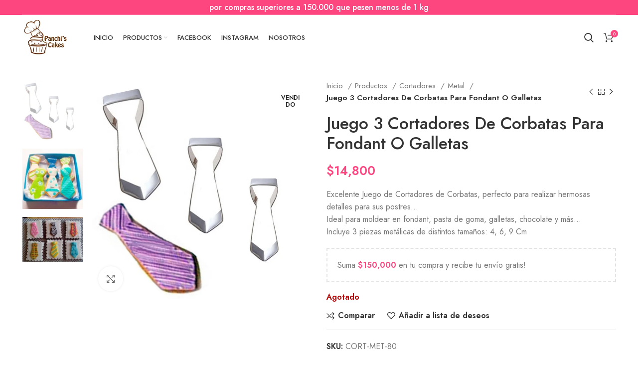

--- FILE ---
content_type: text/html; charset=UTF-8
request_url: https://panchiscakes.com/productos/cortadores/acero/juego-3-cortadores-de-corbatas-para-fondant-o-galletas/
body_size: 37320
content:
<!DOCTYPE html>
<html lang="es">
<head>
	<!-- Google Tag Manager -->
<script>(function(w,d,s,l,i){w[l]=w[l]||[];w[l].push({'gtm.start':
new Date().getTime(),event:'gtm.js'});var f=d.getElementsByTagName(s)[0],
j=d.createElement(s),dl=l!='dataLayer'?'&l='+l:'';j.async=true;j.src=
'https://www.googletagmanager.com/gtm.js?id='+i+dl;f.parentNode.insertBefore(j,f);
})(window,document,'script','dataLayer','GTM-NFW779D');</script>
<!-- End Google Tag Manager -->
	<meta name="facebook-domain-verification" content="wxcx9iumifdfkk1qbcj27i0yifdspp" />
	
	<link rel="profile" href="http://gmpg.org/xfn/11">
	<link rel="pingback" href="https://panchiscakes.com/xmlrpc.php">

			<script>window.MSInputMethodContext && document.documentMode && document.write('<script src="https://panchiscakes.com/wp-content/themes/woodmart/js/libs/ie11CustomProperties.min.js"><\/script>');</script>
		<title>Juego 3 Cortadores De Corbatas Para Fondant  O Galletas &#8211; Panchis Cakes</title>
<meta name='robots' content='max-image-preview:large' />
<script type='application/javascript'>console.log('PixelYourSite Free version 9.3.2');</script>
<link rel='dns-prefetch' href='//fonts.googleapis.com' />
<link rel="alternate" type="application/rss+xml" title="Panchis Cakes &raquo; Feed" href="https://panchiscakes.com/feed/" />
<link rel="alternate" type="application/rss+xml" title="Panchis Cakes &raquo; Feed de los comentarios" href="https://panchiscakes.com/comments/feed/" />

<link rel='stylesheet' id='berocket_mm_quantity_style-css' href='https://panchiscakes.com/wp-content/plugins/minmax-quantity-for-woocommerce/css/shop.css?ver=1.3.2.7' type='text/css' media='all' />
<link rel='stylesheet' id='wp-block-library-css' href='https://panchiscakes.com/wp-includes/css/dist/block-library/style.min.css?ver=6.2.2' type='text/css' media='all' />
<link rel='stylesheet' id='wc-blocks-vendors-style-css' href='https://panchiscakes.com/wp-content/plugins/woocommerce/packages/woocommerce-blocks/build/wc-blocks-vendors-style.css?ver=9.4.3' type='text/css' media='all' />
<link rel='stylesheet' id='wc-blocks-style-css' href='https://panchiscakes.com/wp-content/plugins/woocommerce/packages/woocommerce-blocks/build/wc-blocks-style.css?ver=9.4.3' type='text/css' media='all' />
<link rel='stylesheet' id='classic-theme-styles-css' href='https://panchiscakes.com/wp-includes/css/classic-themes.min.css?ver=6.2.2' type='text/css' media='all' />
<style id='global-styles-inline-css' type='text/css'>
body{--wp--preset--color--black: #000000;--wp--preset--color--cyan-bluish-gray: #abb8c3;--wp--preset--color--white: #ffffff;--wp--preset--color--pale-pink: #f78da7;--wp--preset--color--vivid-red: #cf2e2e;--wp--preset--color--luminous-vivid-orange: #ff6900;--wp--preset--color--luminous-vivid-amber: #fcb900;--wp--preset--color--light-green-cyan: #7bdcb5;--wp--preset--color--vivid-green-cyan: #00d084;--wp--preset--color--pale-cyan-blue: #8ed1fc;--wp--preset--color--vivid-cyan-blue: #0693e3;--wp--preset--color--vivid-purple: #9b51e0;--wp--preset--gradient--vivid-cyan-blue-to-vivid-purple: linear-gradient(135deg,rgba(6,147,227,1) 0%,rgb(155,81,224) 100%);--wp--preset--gradient--light-green-cyan-to-vivid-green-cyan: linear-gradient(135deg,rgb(122,220,180) 0%,rgb(0,208,130) 100%);--wp--preset--gradient--luminous-vivid-amber-to-luminous-vivid-orange: linear-gradient(135deg,rgba(252,185,0,1) 0%,rgba(255,105,0,1) 100%);--wp--preset--gradient--luminous-vivid-orange-to-vivid-red: linear-gradient(135deg,rgba(255,105,0,1) 0%,rgb(207,46,46) 100%);--wp--preset--gradient--very-light-gray-to-cyan-bluish-gray: linear-gradient(135deg,rgb(238,238,238) 0%,rgb(169,184,195) 100%);--wp--preset--gradient--cool-to-warm-spectrum: linear-gradient(135deg,rgb(74,234,220) 0%,rgb(151,120,209) 20%,rgb(207,42,186) 40%,rgb(238,44,130) 60%,rgb(251,105,98) 80%,rgb(254,248,76) 100%);--wp--preset--gradient--blush-light-purple: linear-gradient(135deg,rgb(255,206,236) 0%,rgb(152,150,240) 100%);--wp--preset--gradient--blush-bordeaux: linear-gradient(135deg,rgb(254,205,165) 0%,rgb(254,45,45) 50%,rgb(107,0,62) 100%);--wp--preset--gradient--luminous-dusk: linear-gradient(135deg,rgb(255,203,112) 0%,rgb(199,81,192) 50%,rgb(65,88,208) 100%);--wp--preset--gradient--pale-ocean: linear-gradient(135deg,rgb(255,245,203) 0%,rgb(182,227,212) 50%,rgb(51,167,181) 100%);--wp--preset--gradient--electric-grass: linear-gradient(135deg,rgb(202,248,128) 0%,rgb(113,206,126) 100%);--wp--preset--gradient--midnight: linear-gradient(135deg,rgb(2,3,129) 0%,rgb(40,116,252) 100%);--wp--preset--duotone--dark-grayscale: url('#wp-duotone-dark-grayscale');--wp--preset--duotone--grayscale: url('#wp-duotone-grayscale');--wp--preset--duotone--purple-yellow: url('#wp-duotone-purple-yellow');--wp--preset--duotone--blue-red: url('#wp-duotone-blue-red');--wp--preset--duotone--midnight: url('#wp-duotone-midnight');--wp--preset--duotone--magenta-yellow: url('#wp-duotone-magenta-yellow');--wp--preset--duotone--purple-green: url('#wp-duotone-purple-green');--wp--preset--duotone--blue-orange: url('#wp-duotone-blue-orange');--wp--preset--font-size--small: 13px;--wp--preset--font-size--medium: 20px;--wp--preset--font-size--large: 36px;--wp--preset--font-size--x-large: 42px;--wp--preset--spacing--20: 0.44rem;--wp--preset--spacing--30: 0.67rem;--wp--preset--spacing--40: 1rem;--wp--preset--spacing--50: 1.5rem;--wp--preset--spacing--60: 2.25rem;--wp--preset--spacing--70: 3.38rem;--wp--preset--spacing--80: 5.06rem;--wp--preset--shadow--natural: 6px 6px 9px rgba(0, 0, 0, 0.2);--wp--preset--shadow--deep: 12px 12px 50px rgba(0, 0, 0, 0.4);--wp--preset--shadow--sharp: 6px 6px 0px rgba(0, 0, 0, 0.2);--wp--preset--shadow--outlined: 6px 6px 0px -3px rgba(255, 255, 255, 1), 6px 6px rgba(0, 0, 0, 1);--wp--preset--shadow--crisp: 6px 6px 0px rgba(0, 0, 0, 1);}:where(.is-layout-flex){gap: 0.5em;}body .is-layout-flow > .alignleft{float: left;margin-inline-start: 0;margin-inline-end: 2em;}body .is-layout-flow > .alignright{float: right;margin-inline-start: 2em;margin-inline-end: 0;}body .is-layout-flow > .aligncenter{margin-left: auto !important;margin-right: auto !important;}body .is-layout-constrained > .alignleft{float: left;margin-inline-start: 0;margin-inline-end: 2em;}body .is-layout-constrained > .alignright{float: right;margin-inline-start: 2em;margin-inline-end: 0;}body .is-layout-constrained > .aligncenter{margin-left: auto !important;margin-right: auto !important;}body .is-layout-constrained > :where(:not(.alignleft):not(.alignright):not(.alignfull)){max-width: var(--wp--style--global--content-size);margin-left: auto !important;margin-right: auto !important;}body .is-layout-constrained > .alignwide{max-width: var(--wp--style--global--wide-size);}body .is-layout-flex{display: flex;}body .is-layout-flex{flex-wrap: wrap;align-items: center;}body .is-layout-flex > *{margin: 0;}:where(.wp-block-columns.is-layout-flex){gap: 2em;}.has-black-color{color: var(--wp--preset--color--black) !important;}.has-cyan-bluish-gray-color{color: var(--wp--preset--color--cyan-bluish-gray) !important;}.has-white-color{color: var(--wp--preset--color--white) !important;}.has-pale-pink-color{color: var(--wp--preset--color--pale-pink) !important;}.has-vivid-red-color{color: var(--wp--preset--color--vivid-red) !important;}.has-luminous-vivid-orange-color{color: var(--wp--preset--color--luminous-vivid-orange) !important;}.has-luminous-vivid-amber-color{color: var(--wp--preset--color--luminous-vivid-amber) !important;}.has-light-green-cyan-color{color: var(--wp--preset--color--light-green-cyan) !important;}.has-vivid-green-cyan-color{color: var(--wp--preset--color--vivid-green-cyan) !important;}.has-pale-cyan-blue-color{color: var(--wp--preset--color--pale-cyan-blue) !important;}.has-vivid-cyan-blue-color{color: var(--wp--preset--color--vivid-cyan-blue) !important;}.has-vivid-purple-color{color: var(--wp--preset--color--vivid-purple) !important;}.has-black-background-color{background-color: var(--wp--preset--color--black) !important;}.has-cyan-bluish-gray-background-color{background-color: var(--wp--preset--color--cyan-bluish-gray) !important;}.has-white-background-color{background-color: var(--wp--preset--color--white) !important;}.has-pale-pink-background-color{background-color: var(--wp--preset--color--pale-pink) !important;}.has-vivid-red-background-color{background-color: var(--wp--preset--color--vivid-red) !important;}.has-luminous-vivid-orange-background-color{background-color: var(--wp--preset--color--luminous-vivid-orange) !important;}.has-luminous-vivid-amber-background-color{background-color: var(--wp--preset--color--luminous-vivid-amber) !important;}.has-light-green-cyan-background-color{background-color: var(--wp--preset--color--light-green-cyan) !important;}.has-vivid-green-cyan-background-color{background-color: var(--wp--preset--color--vivid-green-cyan) !important;}.has-pale-cyan-blue-background-color{background-color: var(--wp--preset--color--pale-cyan-blue) !important;}.has-vivid-cyan-blue-background-color{background-color: var(--wp--preset--color--vivid-cyan-blue) !important;}.has-vivid-purple-background-color{background-color: var(--wp--preset--color--vivid-purple) !important;}.has-black-border-color{border-color: var(--wp--preset--color--black) !important;}.has-cyan-bluish-gray-border-color{border-color: var(--wp--preset--color--cyan-bluish-gray) !important;}.has-white-border-color{border-color: var(--wp--preset--color--white) !important;}.has-pale-pink-border-color{border-color: var(--wp--preset--color--pale-pink) !important;}.has-vivid-red-border-color{border-color: var(--wp--preset--color--vivid-red) !important;}.has-luminous-vivid-orange-border-color{border-color: var(--wp--preset--color--luminous-vivid-orange) !important;}.has-luminous-vivid-amber-border-color{border-color: var(--wp--preset--color--luminous-vivid-amber) !important;}.has-light-green-cyan-border-color{border-color: var(--wp--preset--color--light-green-cyan) !important;}.has-vivid-green-cyan-border-color{border-color: var(--wp--preset--color--vivid-green-cyan) !important;}.has-pale-cyan-blue-border-color{border-color: var(--wp--preset--color--pale-cyan-blue) !important;}.has-vivid-cyan-blue-border-color{border-color: var(--wp--preset--color--vivid-cyan-blue) !important;}.has-vivid-purple-border-color{border-color: var(--wp--preset--color--vivid-purple) !important;}.has-vivid-cyan-blue-to-vivid-purple-gradient-background{background: var(--wp--preset--gradient--vivid-cyan-blue-to-vivid-purple) !important;}.has-light-green-cyan-to-vivid-green-cyan-gradient-background{background: var(--wp--preset--gradient--light-green-cyan-to-vivid-green-cyan) !important;}.has-luminous-vivid-amber-to-luminous-vivid-orange-gradient-background{background: var(--wp--preset--gradient--luminous-vivid-amber-to-luminous-vivid-orange) !important;}.has-luminous-vivid-orange-to-vivid-red-gradient-background{background: var(--wp--preset--gradient--luminous-vivid-orange-to-vivid-red) !important;}.has-very-light-gray-to-cyan-bluish-gray-gradient-background{background: var(--wp--preset--gradient--very-light-gray-to-cyan-bluish-gray) !important;}.has-cool-to-warm-spectrum-gradient-background{background: var(--wp--preset--gradient--cool-to-warm-spectrum) !important;}.has-blush-light-purple-gradient-background{background: var(--wp--preset--gradient--blush-light-purple) !important;}.has-blush-bordeaux-gradient-background{background: var(--wp--preset--gradient--blush-bordeaux) !important;}.has-luminous-dusk-gradient-background{background: var(--wp--preset--gradient--luminous-dusk) !important;}.has-pale-ocean-gradient-background{background: var(--wp--preset--gradient--pale-ocean) !important;}.has-electric-grass-gradient-background{background: var(--wp--preset--gradient--electric-grass) !important;}.has-midnight-gradient-background{background: var(--wp--preset--gradient--midnight) !important;}.has-small-font-size{font-size: var(--wp--preset--font-size--small) !important;}.has-medium-font-size{font-size: var(--wp--preset--font-size--medium) !important;}.has-large-font-size{font-size: var(--wp--preset--font-size--large) !important;}.has-x-large-font-size{font-size: var(--wp--preset--font-size--x-large) !important;}
.wp-block-navigation a:where(:not(.wp-element-button)){color: inherit;}
:where(.wp-block-columns.is-layout-flex){gap: 2em;}
.wp-block-pullquote{font-size: 1.5em;line-height: 1.6;}
</style>
<link rel='stylesheet' id='uaf_client_css-css' href='https://panchiscakes.com/wp-content/uploads/useanyfont/uaf.css?ver=1677597364' type='text/css' media='all' />
<style id='woocommerce-inline-inline-css' type='text/css'>
.woocommerce form .form-row .required { visibility: visible; }
</style>
<link rel='stylesheet' id='woocommerce-mercadopago-global-css-css' href='https://panchiscakes.com/wp-content/plugins/woocommerce-mercadopago/includes/../assets/css/global.min.css?ver=6.7.1' type='text/css' media='all' />
<link rel='stylesheet' id='tawcvs-frontend-css' href='https://panchiscakes.com/wp-content/plugins/variation-swatches-for-woocommerce/assets/css/frontend.css?ver=2.1.8' type='text/css' media='all' />
<link rel='stylesheet' id='awcfe-frontend-css' href='https://panchiscakes.com/wp-content/plugins/checkout-field-editor-and-manager-for-woocommerce/assets/css/frontend.css?ver=2.1.22' type='text/css' media='all' />
<link rel='stylesheet' id='e-animations-css' href='https://panchiscakes.com/wp-content/plugins/elementor/assets/lib/animations/animations.min.css?ver=3.11.2' type='text/css' media='all' />
<link rel='stylesheet' id='elementor-icons-css' href='https://panchiscakes.com/wp-content/plugins/elementor/assets/lib/eicons/css/elementor-icons.min.css?ver=5.18.0' type='text/css' media='all' />
<link rel='stylesheet' id='elementor-frontend-legacy-css' href='https://panchiscakes.com/wp-content/plugins/elementor/assets/css/frontend-legacy.min.css?ver=3.11.2' type='text/css' media='all' />
<link rel='stylesheet' id='elementor-frontend-css' href='https://panchiscakes.com/wp-content/plugins/elementor/assets/css/frontend.min.css?ver=3.11.2' type='text/css' media='all' />
<link rel='stylesheet' id='swiper-css' href='https://panchiscakes.com/wp-content/plugins/elementor/assets/lib/swiper/css/swiper.min.css?ver=5.3.6' type='text/css' media='all' />
<link rel='stylesheet' id='elementor-post-3187-css' href='https://panchiscakes.com/wp-content/uploads/elementor/css/post-3187.css?ver=1677514052' type='text/css' media='all' />
<link rel='stylesheet' id='elementor-pro-css' href='https://panchiscakes.com/wp-content/plugins/elementor-pro/assets/css/frontend.min.css?ver=3.6.0' type='text/css' media='all' />
<link rel='stylesheet' id='bootstrap-css' href='https://panchiscakes.com/wp-content/themes/woodmart/css/bootstrap-light.min.css?ver=6.4.2' type='text/css' media='all' />
<link rel='stylesheet' id='woodmart-style-css' href='https://panchiscakes.com/wp-content/themes/woodmart/css/parts/base.min.css?ver=6.4.2' type='text/css' media='all' />
<link rel='stylesheet' id='wd-widget-recent-post-comments-css' href='https://panchiscakes.com/wp-content/themes/woodmart/css/parts/widget-recent-post-comments.min.css?ver=6.4.2' type='text/css' media='all' />
<link rel='stylesheet' id='wd-widget-wd-recent-posts-css' href='https://panchiscakes.com/wp-content/themes/woodmart/css/parts/widget-wd-recent-posts.min.css?ver=6.4.2' type='text/css' media='all' />
<link rel='stylesheet' id='wd-widget-nav-css' href='https://panchiscakes.com/wp-content/themes/woodmart/css/parts/widget-nav.min.css?ver=6.4.2' type='text/css' media='all' />
<link rel='stylesheet' id='wd-widget-wd-layered-nav-css' href='https://panchiscakes.com/wp-content/themes/woodmart/css/parts/woo-widget-wd-layered-nav.min.css?ver=6.4.2' type='text/css' media='all' />
<link rel='stylesheet' id='wd-widget-layered-nav-stock-status-css' href='https://panchiscakes.com/wp-content/themes/woodmart/css/parts/woo-widget-layered-nav-stock-status.min.css?ver=6.4.2' type='text/css' media='all' />
<link rel='stylesheet' id='wd-widget-product-list-css' href='https://panchiscakes.com/wp-content/themes/woodmart/css/parts/woo-widget-product-list.min.css?ver=6.4.2' type='text/css' media='all' />
<link rel='stylesheet' id='wd-widget-slider-price-filter-css' href='https://panchiscakes.com/wp-content/themes/woodmart/css/parts/woo-widget-slider-price-filter.min.css?ver=6.4.2' type='text/css' media='all' />
<link rel='stylesheet' id='wd-footer-widget-collapse-css' href='https://panchiscakes.com/wp-content/themes/woodmart/css/parts/footer-widget-collapse.min.css?ver=6.4.2' type='text/css' media='all' />
<link rel='stylesheet' id='wd-wp-gutenberg-css' href='https://panchiscakes.com/wp-content/themes/woodmart/css/parts/wp-gutenberg.min.css?ver=6.4.2' type='text/css' media='all' />
<link rel='stylesheet' id='wd-revolution-slider-css' href='https://panchiscakes.com/wp-content/themes/woodmart/css/parts/int-rev-slider.min.css?ver=6.4.2' type='text/css' media='all' />
<link rel='stylesheet' id='wd-base-deprecated-css' href='https://panchiscakes.com/wp-content/themes/woodmart/css/parts/base-deprecated.min.css?ver=6.4.2' type='text/css' media='all' />
<link rel='stylesheet' id='wd-elementor-base-css' href='https://panchiscakes.com/wp-content/themes/woodmart/css/parts/int-elem-base.min.css?ver=6.4.2' type='text/css' media='all' />
<link rel='stylesheet' id='wd-elementor-pro-base-css' href='https://panchiscakes.com/wp-content/themes/woodmart/css/parts/int-elementor-pro.min.css?ver=6.4.2' type='text/css' media='all' />
<link rel='stylesheet' id='wd-woocommerce-base-css' href='https://panchiscakes.com/wp-content/themes/woodmart/css/parts/woocommerce-base.min.css?ver=6.4.2' type='text/css' media='all' />
<link rel='stylesheet' id='wd-mod-star-rating-css' href='https://panchiscakes.com/wp-content/themes/woodmart/css/parts/mod-star-rating.min.css?ver=6.4.2' type='text/css' media='all' />
<link rel='stylesheet' id='wd-woo-el-track-order-css' href='https://panchiscakes.com/wp-content/themes/woodmart/css/parts/woo-el-track-order.min.css?ver=6.4.2' type='text/css' media='all' />
<link rel='stylesheet' id='wd-woo-gutenberg-css' href='https://panchiscakes.com/wp-content/themes/woodmart/css/parts/woo-gutenberg.min.css?ver=6.4.2' type='text/css' media='all' />
<link rel='stylesheet' id='wd-woo-mod-quantity-css' href='https://panchiscakes.com/wp-content/themes/woodmart/css/parts/woo-mod-quantity.min.css?ver=6.4.2' type='text/css' media='all' />
<link rel='stylesheet' id='wd-woo-single-prod-el-base-css' href='https://panchiscakes.com/wp-content/themes/woodmart/css/parts/woo-single-prod-el-base.min.css?ver=6.4.2' type='text/css' media='all' />
<link rel='stylesheet' id='wd-woo-mod-stock-status-css' href='https://panchiscakes.com/wp-content/themes/woodmart/css/parts/woo-mod-stock-status.min.css?ver=6.4.2' type='text/css' media='all' />
<link rel='stylesheet' id='wd-woo-mod-shop-attributes-css' href='https://panchiscakes.com/wp-content/themes/woodmart/css/parts/woo-mod-shop-attributes.min.css?ver=6.4.2' type='text/css' media='all' />
<link rel='stylesheet' id='wd-header-base-css' href='https://panchiscakes.com/wp-content/themes/woodmart/css/parts/header-base.min.css?ver=6.4.2' type='text/css' media='all' />
<link rel='stylesheet' id='wd-mod-tools-css' href='https://panchiscakes.com/wp-content/themes/woodmart/css/parts/mod-tools.min.css?ver=6.4.2' type='text/css' media='all' />
<link rel='stylesheet' id='wd-header-elements-base-css' href='https://panchiscakes.com/wp-content/themes/woodmart/css/parts/header-el-base.min.css?ver=6.4.2' type='text/css' media='all' />
<link rel='stylesheet' id='wd-mod-nav-menu-label-css' href='https://panchiscakes.com/wp-content/themes/woodmart/css/parts/mod-nav-menu-label.min.css?ver=6.4.2' type='text/css' media='all' />
<link rel='stylesheet' id='wd-header-search-css' href='https://panchiscakes.com/wp-content/themes/woodmart/css/parts/header-el-search.min.css?ver=6.4.2' type='text/css' media='all' />
<link rel='stylesheet' id='wd-wd-search-form-css' href='https://panchiscakes.com/wp-content/themes/woodmart/css/parts/wd-search-form.min.css?ver=6.4.2' type='text/css' media='all' />
<link rel='stylesheet' id='wd-header-cart-side-css' href='https://panchiscakes.com/wp-content/themes/woodmart/css/parts/header-el-cart-side.min.css?ver=6.4.2' type='text/css' media='all' />
<link rel='stylesheet' id='wd-woo-opt-free-progress-bar-css' href='https://panchiscakes.com/wp-content/themes/woodmart/css/parts/woo-opt-free-progress-bar.min.css?ver=6.4.2' type='text/css' media='all' />
<link rel='stylesheet' id='wd-woo-mod-progress-bar-css' href='https://panchiscakes.com/wp-content/themes/woodmart/css/parts/woo-mod-progress-bar.min.css?ver=6.4.2' type='text/css' media='all' />
<link rel='stylesheet' id='wd-header-cart-css' href='https://panchiscakes.com/wp-content/themes/woodmart/css/parts/header-el-cart.min.css?ver=6.4.2' type='text/css' media='all' />
<link rel='stylesheet' id='wd-widget-shopping-cart-css' href='https://panchiscakes.com/wp-content/themes/woodmart/css/parts/woo-widget-shopping-cart.min.css?ver=6.4.2' type='text/css' media='all' />
<link rel='stylesheet' id='wd-page-title-css' href='https://panchiscakes.com/wp-content/themes/woodmart/css/parts/page-title.min.css?ver=6.4.2' type='text/css' media='all' />
<link rel='stylesheet' id='wd-woo-single-prod-predefined-css' href='https://panchiscakes.com/wp-content/themes/woodmart/css/parts/woo-single-prod-predefined.min.css?ver=6.4.2' type='text/css' media='all' />
<link rel='stylesheet' id='wd-woo-single-prod-and-quick-view-predefined-css' href='https://panchiscakes.com/wp-content/themes/woodmart/css/parts/woo-single-prod-and-quick-view-predefined.min.css?ver=6.4.2' type='text/css' media='all' />
<link rel='stylesheet' id='wd-woo-single-prod-el-tabs-predefined-css' href='https://panchiscakes.com/wp-content/themes/woodmart/css/parts/woo-single-prod-el-tabs-predefined.min.css?ver=6.4.2' type='text/css' media='all' />
<link rel='stylesheet' id='wd-woo-single-prod-el-gallery-css' href='https://panchiscakes.com/wp-content/themes/woodmart/css/parts/woo-single-prod-el-gallery.min.css?ver=6.4.2' type='text/css' media='all' />
<link rel='stylesheet' id='wd-woo-single-prod-el-gallery-opt-thumb-left-css' href='https://panchiscakes.com/wp-content/themes/woodmart/css/parts/woo-single-prod-el-gallery-opt-thumb-left.min.css?ver=6.4.2' type='text/css' media='all' />
<link rel='stylesheet' id='wd-owl-carousel-css' href='https://panchiscakes.com/wp-content/themes/woodmart/css/parts/lib-owl-carousel.min.css?ver=6.4.2' type='text/css' media='all' />
<link rel='stylesheet' id='wd-woo-mod-product-labels-css' href='https://panchiscakes.com/wp-content/themes/woodmart/css/parts/woo-mod-product-labels.min.css?ver=6.4.2' type='text/css' media='all' />
<link rel='stylesheet' id='wd-woo-mod-product-labels-round-css' href='https://panchiscakes.com/wp-content/themes/woodmart/css/parts/woo-mod-product-labels-round.min.css?ver=6.4.2' type='text/css' media='all' />
<link rel='stylesheet' id='wd-photoswipe-css' href='https://panchiscakes.com/wp-content/themes/woodmart/css/parts/lib-photoswipe.min.css?ver=6.4.2' type='text/css' media='all' />
<link rel='stylesheet' id='wd-woo-single-prod-el-navigation-css' href='https://panchiscakes.com/wp-content/themes/woodmart/css/parts/woo-single-prod-el-navigation.min.css?ver=6.4.2' type='text/css' media='all' />
<link rel='stylesheet' id='wd-social-icons-css' href='https://panchiscakes.com/wp-content/themes/woodmart/css/parts/el-social-icons.min.css?ver=6.4.2' type='text/css' media='all' />
<link rel='stylesheet' id='wd-tabs-css' href='https://panchiscakes.com/wp-content/themes/woodmart/css/parts/el-tabs.min.css?ver=6.4.2' type='text/css' media='all' />
<link rel='stylesheet' id='wd-woo-single-prod-el-tabs-opt-layout-tabs-css' href='https://panchiscakes.com/wp-content/themes/woodmart/css/parts/woo-single-prod-el-tabs-opt-layout-tabs.min.css?ver=6.4.2' type='text/css' media='all' />
<link rel='stylesheet' id='wd-accordion-css' href='https://panchiscakes.com/wp-content/themes/woodmart/css/parts/el-accordion.min.css?ver=6.4.2' type='text/css' media='all' />
<link rel='stylesheet' id='wd-product-loop-css' href='https://panchiscakes.com/wp-content/themes/woodmart/css/parts/woo-product-loop.min.css?ver=6.4.2' type='text/css' media='all' />
<link rel='stylesheet' id='wd-product-loop-quick-css' href='https://panchiscakes.com/wp-content/themes/woodmart/css/parts/woo-product-loop-quick.min.css?ver=6.4.2' type='text/css' media='all' />
<link rel='stylesheet' id='wd-woo-mod-add-btn-replace-css' href='https://panchiscakes.com/wp-content/themes/woodmart/css/parts/woo-mod-add-btn-replace.min.css?ver=6.4.2' type='text/css' media='all' />
<link rel='stylesheet' id='wd-woo-opt-title-limit-css' href='https://panchiscakes.com/wp-content/themes/woodmart/css/parts/woo-opt-title-limit.min.css?ver=6.4.2' type='text/css' media='all' />
<link rel='stylesheet' id='wd-mfp-popup-css' href='https://panchiscakes.com/wp-content/themes/woodmart/css/parts/lib-magnific-popup.min.css?ver=6.4.2' type='text/css' media='all' />
<link rel='stylesheet' id='wd-add-to-cart-popup-css' href='https://panchiscakes.com/wp-content/themes/woodmart/css/parts/woo-opt-add-to-cart-popup.min.css?ver=6.4.2' type='text/css' media='all' />
<link rel='stylesheet' id='wd-footer-base-css' href='https://panchiscakes.com/wp-content/themes/woodmart/css/parts/footer-base.min.css?ver=6.4.2' type='text/css' media='all' />
<link rel='stylesheet' id='wd-scroll-top-css' href='https://panchiscakes.com/wp-content/themes/woodmart/css/parts/opt-scrolltotop.min.css?ver=6.4.2' type='text/css' media='all' />
<link rel='stylesheet' id='xts-style-header_682015-css' href='https://panchiscakes.com/wp-content/uploads/2022/09/xts-header_682015-1664435264.css?ver=6.4.2' type='text/css' media='all' />
<link rel='stylesheet' id='xts-style-theme_settings_default-css' href='https://panchiscakes.com/wp-content/uploads/2022/09/xts-theme_settings_default-1664511521.css?ver=6.4.2' type='text/css' media='all' />
<link rel='stylesheet' id='xts-google-fonts-css' href='https://fonts.googleapis.com/css?family=Jost%3A400%2C600%2C500%7CCookie%3A400&#038;ver=6.4.2' type='text/css' media='all' />
<link rel='stylesheet' id='google-fonts-1-css' href='https://fonts.googleapis.com/css?family=Roboto%3A100%2C100italic%2C200%2C200italic%2C300%2C300italic%2C400%2C400italic%2C500%2C500italic%2C600%2C600italic%2C700%2C700italic%2C800%2C800italic%2C900%2C900italic%7CRoboto+Slab%3A100%2C100italic%2C200%2C200italic%2C300%2C300italic%2C400%2C400italic%2C500%2C500italic%2C600%2C600italic%2C700%2C700italic%2C800%2C800italic%2C900%2C900italic&#038;display=auto&#038;ver=6.2.2' type='text/css' media='all' />
<link rel='stylesheet' id='wdp_pricing-table-css' href='https://panchiscakes.com/wp-content/plugins/advanced-dynamic-pricing-for-woocommerce/BaseVersion/assets/css/pricing-table.css?ver=4.3.0' type='text/css' media='all' />
<link rel='stylesheet' id='wdp_deals-table-css' href='https://panchiscakes.com/wp-content/plugins/advanced-dynamic-pricing-for-woocommerce/BaseVersion/assets/css/deals-table.css?ver=4.3.0' type='text/css' media='all' />
<link rel="preconnect" href="https://fonts.gstatic.com/" crossorigin><script type='text/javascript' src='https://panchiscakes.com/wp-includes/js/jquery/jquery.min.js?ver=3.6.4' id='jquery-core-js'></script>
<script type='text/javascript' src='https://panchiscakes.com/wp-includes/js/jquery/jquery-migrate.min.js?ver=3.4.0' id='jquery-migrate-js'></script>
<script type='text/javascript' id='droop-js-extra'>
/* <![CDATA[ */
var coordinadoraShippingSettings = {"droopApiKey":"","droopEnabled":"no"};
/* ]]> */
</script>
<script type='text/javascript' src='https://panchiscakes.com/wp-content/plugins/coordinadora/includes/../assets/js/droop.js?ver=6.2.2' id='droop-js'></script>
<script type='text/javascript' src='https://panchiscakes.com/wp-content/plugins/minmax-quantity-for-woocommerce/js/frontend.js?ver=6.2.2' id='berocket-front-cart-js-js'></script>
<script type='text/javascript' src='https://panchiscakes.com/wp-content/plugins/woocommerce/assets/js/js-cookie/js.cookie.min.js?ver=2.1.4-wc.7.4.0' id='js-cookie-js'></script>
<script type='text/javascript' src='https://panchiscakes.com/wp-content/plugins/pixelyoursite/dist/scripts/jquery.bind-first-0.2.3.min.js?ver=6.2.2' id='jquery-bind-first-js'></script>
<script type='text/javascript' id='pys-js-extra'>
/* <![CDATA[ */
var pysOptions = {"staticEvents":{"facebook":{"init_event":[{"delay":0,"type":"static","name":"PageView","pixelIds":["1247714545844751"],"eventID":"b7b8f979-2171-4cfe-9d97-27f06e8392dc","params":{"page_title":"Juego 3 Cortadores De Corbatas Para Fondant  O Galletas","post_type":"product","post_id":8357,"plugin":"PixelYourSite","user_role":"guest","event_url":"panchiscakes.com\/productos\/cortadores\/acero\/juego-3-cortadores-de-corbatas-para-fondant-o-galletas\/"},"e_id":"init_event","ids":[],"hasTimeWindow":false,"timeWindow":0,"woo_order":"","edd_order":""}],"woo_view_content":[{"delay":0,"type":"static","name":"ViewContent","pixelIds":["1247714545844751"],"eventID":"e698fb9e-ebf8-4e82-bb4d-9b538c328de7","params":{"content_ids":["8357"],"content_type":"product","content_name":"Juego 3 Cortadores De Corbatas Para Fondant  O Galletas","category_name":"Cortadores, Metal","value":14800,"currency":"COP","contents":[{"id":"8357","quantity":1}],"product_price":14800,"page_title":"Juego 3 Cortadores De Corbatas Para Fondant  O Galletas","post_type":"product","post_id":8357,"plugin":"PixelYourSite","user_role":"guest","event_url":"panchiscakes.com\/productos\/cortadores\/acero\/juego-3-cortadores-de-corbatas-para-fondant-o-galletas\/"},"e_id":"woo_view_content","ids":[],"hasTimeWindow":false,"timeWindow":0,"woo_order":"","edd_order":""}]}},"dynamicEvents":{"automatic_event_form":{"facebook":{"delay":0,"type":"dyn","name":"Form","pixelIds":["1247714545844751"],"eventID":"4bb9c2e6-5d34-438d-874e-2542d1b92662","params":{"page_title":"Juego 3 Cortadores De Corbatas Para Fondant  O Galletas","post_type":"product","post_id":8357,"plugin":"PixelYourSite","user_role":"guest","event_url":"panchiscakes.com\/productos\/cortadores\/acero\/juego-3-cortadores-de-corbatas-para-fondant-o-galletas\/"},"e_id":"automatic_event_form","ids":[],"hasTimeWindow":false,"timeWindow":0,"woo_order":"","edd_order":""}},"automatic_event_download":{"facebook":{"delay":0,"type":"dyn","name":"Download","extensions":["","doc","exe","js","pdf","ppt","tgz","zip","xls"],"pixelIds":["1247714545844751"],"eventID":"80bc6098-dbfc-40cf-8eb5-a85134883ff9","params":{"page_title":"Juego 3 Cortadores De Corbatas Para Fondant  O Galletas","post_type":"product","post_id":8357,"plugin":"PixelYourSite","user_role":"guest","event_url":"panchiscakes.com\/productos\/cortadores\/acero\/juego-3-cortadores-de-corbatas-para-fondant-o-galletas\/"},"e_id":"automatic_event_download","ids":[],"hasTimeWindow":false,"timeWindow":0,"woo_order":"","edd_order":""}},"automatic_event_comment":{"facebook":{"delay":0,"type":"dyn","name":"Comment","pixelIds":["1247714545844751"],"eventID":"c28ef271-b50d-46ef-ae53-b57110c3c24a","params":{"page_title":"Juego 3 Cortadores De Corbatas Para Fondant  O Galletas","post_type":"product","post_id":8357,"plugin":"PixelYourSite","user_role":"guest","event_url":"panchiscakes.com\/productos\/cortadores\/acero\/juego-3-cortadores-de-corbatas-para-fondant-o-galletas\/"},"e_id":"automatic_event_comment","ids":[],"hasTimeWindow":false,"timeWindow":0,"woo_order":"","edd_order":""}},"automatic_event_scroll":{"facebook":{"delay":0,"type":"dyn","name":"PageScroll","scroll_percent":30,"pixelIds":["1247714545844751"],"eventID":"81d5ee3e-3c30-4eec-ac05-da5f412b27c7","params":{"page_title":"Juego 3 Cortadores De Corbatas Para Fondant  O Galletas","post_type":"product","post_id":8357,"plugin":"PixelYourSite","user_role":"guest","event_url":"panchiscakes.com\/productos\/cortadores\/acero\/juego-3-cortadores-de-corbatas-para-fondant-o-galletas\/"},"e_id":"automatic_event_scroll","ids":[],"hasTimeWindow":false,"timeWindow":0,"woo_order":"","edd_order":""}},"automatic_event_time_on_page":{"facebook":{"delay":0,"type":"dyn","name":"TimeOnPage","time_on_page":30,"pixelIds":["1247714545844751"],"eventID":"4fdfa600-a2cf-44f6-abd7-b947b479a022","params":{"page_title":"Juego 3 Cortadores De Corbatas Para Fondant  O Galletas","post_type":"product","post_id":8357,"plugin":"PixelYourSite","user_role":"guest","event_url":"panchiscakes.com\/productos\/cortadores\/acero\/juego-3-cortadores-de-corbatas-para-fondant-o-galletas\/"},"e_id":"automatic_event_time_on_page","ids":[],"hasTimeWindow":false,"timeWindow":0,"woo_order":"","edd_order":""}}},"triggerEvents":[],"triggerEventTypes":[],"facebook":{"pixelIds":["1247714545844751"],"advancedMatching":[],"removeMetadata":false,"contentParams":{"post_type":"product","post_id":8357,"content_name":"Juego 3 Cortadores De Corbatas Para Fondant  O Galletas","categories":"Cortadores, Metal","tags":""},"commentEventEnabled":true,"wooVariableAsSimple":false,"downloadEnabled":true,"formEventEnabled":true,"ajaxForServerEvent":true,"serverApiEnabled":true,"wooCRSendFromServer":false},"debug":"1","siteUrl":"https:\/\/panchiscakes.com","ajaxUrl":"https:\/\/panchiscakes.com\/wp-admin\/admin-ajax.php","ajax_event":"f8a0cb8a11","enable_remove_download_url_param":"1","cookie_duration":"7","last_visit_duration":"60","gdpr":{"ajax_enabled":false,"all_disabled_by_api":false,"facebook_disabled_by_api":false,"analytics_disabled_by_api":false,"google_ads_disabled_by_api":false,"pinterest_disabled_by_api":false,"bing_disabled_by_api":false,"facebook_prior_consent_enabled":true,"analytics_prior_consent_enabled":true,"google_ads_prior_consent_enabled":null,"pinterest_prior_consent_enabled":true,"bing_prior_consent_enabled":true,"cookiebot_integration_enabled":false,"cookiebot_facebook_consent_category":"marketing","cookiebot_analytics_consent_category":"statistics","cookiebot_google_ads_consent_category":null,"cookiebot_pinterest_consent_category":"marketing","cookiebot_bing_consent_category":"marketing","consent_magic_integration_enabled":false,"real_cookie_banner_integration_enabled":false,"cookie_notice_integration_enabled":false,"cookie_law_info_integration_enabled":false},"woo":{"enabled":true,"addToCartOnButtonEnabled":true,"addToCartOnButtonValueEnabled":true,"addToCartOnButtonValueOption":"price","singleProductId":8357,"removeFromCartSelector":"form.woocommerce-cart-form .remove","addToCartCatchMethod":"add_cart_hook"},"edd":{"enabled":false}};
/* ]]> */
</script>
<script type='text/javascript' src='https://panchiscakes.com/wp-content/plugins/pixelyoursite/dist/scripts/public.js?ver=9.3.2' id='pys-js'></script>
<script type='text/javascript' src='https://panchiscakes.com/wp-content/themes/woodmart/js/libs/device.min.js?ver=6.4.2' id='wd-device-library-js'></script>
<script type='text/javascript' id='wdp_deals-js-extra'>
/* <![CDATA[ */
var script_data = {"ajaxurl":"https:\/\/panchiscakes.com\/wp-admin\/admin-ajax.php","js_init_trigger":""};
/* ]]> */
</script>
<script type='text/javascript' src='https://panchiscakes.com/wp-content/plugins/advanced-dynamic-pricing-for-woocommerce/BaseVersion/assets/js/frontend.js?ver=4.3.0' id='wdp_deals-js'></script>
<link rel="https://api.w.org/" href="https://panchiscakes.com/wp-json/" /><link rel="alternate" type="application/json" href="https://panchiscakes.com/wp-json/wp/v2/product/8357" /><link rel="EditURI" type="application/rsd+xml" title="RSD" href="https://panchiscakes.com/xmlrpc.php?rsd" />
<link rel="wlwmanifest" type="application/wlwmanifest+xml" href="https://panchiscakes.com/wp-includes/wlwmanifest.xml" />
<meta name="generator" content="WordPress 6.2.2" />
<meta name="generator" content="WooCommerce 7.4.0" />
<link rel="canonical" href="https://panchiscakes.com/productos/cortadores/acero/juego-3-cortadores-de-corbatas-para-fondant-o-galletas/" />
<link rel='shortlink' href='https://panchiscakes.com/?p=8357' />
<link rel="alternate" type="application/json+oembed" href="https://panchiscakes.com/wp-json/oembed/1.0/embed?url=https%3A%2F%2Fpanchiscakes.com%2Fproductos%2Fcortadores%2Facero%2Fjuego-3-cortadores-de-corbatas-para-fondant-o-galletas%2F" />
<link rel="alternate" type="text/xml+oembed" href="https://panchiscakes.com/wp-json/oembed/1.0/embed?url=https%3A%2F%2Fpanchiscakes.com%2Fproductos%2Fcortadores%2Facero%2Fjuego-3-cortadores-de-corbatas-para-fondant-o-galletas%2F&#038;format=xml" />
<style></style><meta name="theme-color" content="rgb(255,255,255)">					<meta name="viewport" content="width=device-width, initial-scale=1.0, maximum-scale=1.0, user-scalable=no">
										<noscript><style>.woocommerce-product-gallery{ opacity: 1 !important; }</style></noscript>
	<meta name="generator" content="Elementor 3.11.2; settings: css_print_method-external, google_font-enabled, font_display-auto">
<style type="text/css">.recentcomments a{display:inline !important;padding:0 !important;margin:0 !important;}</style>        <style type="text/css">
            .wdp_bulk_table_content .wdp_pricing_table_caption { color: #6d6d6d ! important} .wdp_bulk_table_content table thead td { color: #6d6d6d ! important} .wdp_bulk_table_content table thead td { background-color: #efefef ! important} .wdp_bulk_table_content table tbody td { color: #6d6d6d ! important} .wdp_bulk_table_content table tbody td { background-color: #ffffff ! important} .wdp_bulk_table_content .wdp_pricing_table_footer { color: #6d6d6d ! important}        </style>
                    <style>
                .woocommerce div.product form.cart.variations_form .tawcvs-swatches,
                .woocommerce:not(.archive) li.product form.cart.variations_form .tawcvs-swatches,
                .woocommerce.single-product form.cart.variations_form .tawcvs-swatches,
                .woocommerce.archive form.cart.variations_form .tawcvs-swatches {
                    margin-top: 0px;
                    margin-right: 15px;
                    margin-bottom: 15px;
                    margin-left: 0px;
                    padding-top: 0px;
                    padding-right: 0px;
                    padding-bottom: 0px;
                    padding-left: 0px;
                }

                .woocommerce div.product form.cart.variations_form .tawcvs-swatches .swatch-item-wrapper,
                .woocommerce:not(.archive) li.product form.cart.variations_form .tawcvs-swatches .swatch-item-wrapper,
                .woocommerce.single-product form.cart.variations_form .tawcvs-swatches .swatch-item-wrapper,
                .woocommerce.archive form.cart.variations_form .tawcvs-swatches .swatch-item-wrapper {
                 margin-top: 0px !important;
                    margin-right: 15px !important;
                    margin-bottom: 15px !important;
                    margin-left: 0px !important;
                    padding-top: 0px !important;
                    padding-right: 0px !important;
                    padding-bottom: 0px !important;
                    padding-left: 0px !important;
                }

                /*tooltip*/
                .woocommerce div.product form.cart.variations_form .tawcvs-swatches .swatch .swatch__tooltip,
                .woocommerce:not(.archive) li.product form.cart.variations_form .tawcvs-swatches .swatch .swatch__tooltip,
                .woocommerce.single-product form.cart.variations_form .tawcvs-swatches .swatch .swatch__tooltip,
                .woocommerce.archive form.cart.variations_form .tawcvs-swatches .swatch .swatch__tooltip {
                 width: px;
                    max-width: px;
                    line-height: 1;
                }
            </style>
			<style type="text/css">.broken_link, a.broken_link {
	text-decoration: line-through;
}</style><meta name="generator" content="Powered by Slider Revolution 6.5.25 - responsive, Mobile-Friendly Slider Plugin for WordPress with comfortable drag and drop interface." />
<link rel="icon" href="https://panchiscakes.com/wp-content/uploads/2020/08/cropped-LogoPanchis-32x32.png" sizes="32x32" />
<link rel="icon" href="https://panchiscakes.com/wp-content/uploads/2020/08/cropped-LogoPanchis-192x192.png" sizes="192x192" />
<link rel="apple-touch-icon" href="https://panchiscakes.com/wp-content/uploads/2020/08/cropped-LogoPanchis-180x180.png" />
<meta name="msapplication-TileImage" content="https://panchiscakes.com/wp-content/uploads/2020/08/cropped-LogoPanchis-270x270.png" />
<script>function setREVStartSize(e){
			//window.requestAnimationFrame(function() {
				window.RSIW = window.RSIW===undefined ? window.innerWidth : window.RSIW;
				window.RSIH = window.RSIH===undefined ? window.innerHeight : window.RSIH;
				try {
					var pw = document.getElementById(e.c).parentNode.offsetWidth,
						newh;
					pw = pw===0 || isNaN(pw) || (e.l=="fullwidth" || e.layout=="fullwidth") ? window.RSIW : pw;
					e.tabw = e.tabw===undefined ? 0 : parseInt(e.tabw);
					e.thumbw = e.thumbw===undefined ? 0 : parseInt(e.thumbw);
					e.tabh = e.tabh===undefined ? 0 : parseInt(e.tabh);
					e.thumbh = e.thumbh===undefined ? 0 : parseInt(e.thumbh);
					e.tabhide = e.tabhide===undefined ? 0 : parseInt(e.tabhide);
					e.thumbhide = e.thumbhide===undefined ? 0 : parseInt(e.thumbhide);
					e.mh = e.mh===undefined || e.mh=="" || e.mh==="auto" ? 0 : parseInt(e.mh,0);
					if(e.layout==="fullscreen" || e.l==="fullscreen")
						newh = Math.max(e.mh,window.RSIH);
					else{
						e.gw = Array.isArray(e.gw) ? e.gw : [e.gw];
						for (var i in e.rl) if (e.gw[i]===undefined || e.gw[i]===0) e.gw[i] = e.gw[i-1];
						e.gh = e.el===undefined || e.el==="" || (Array.isArray(e.el) && e.el.length==0)? e.gh : e.el;
						e.gh = Array.isArray(e.gh) ? e.gh : [e.gh];
						for (var i in e.rl) if (e.gh[i]===undefined || e.gh[i]===0) e.gh[i] = e.gh[i-1];
											
						var nl = new Array(e.rl.length),
							ix = 0,
							sl;
						e.tabw = e.tabhide>=pw ? 0 : e.tabw;
						e.thumbw = e.thumbhide>=pw ? 0 : e.thumbw;
						e.tabh = e.tabhide>=pw ? 0 : e.tabh;
						e.thumbh = e.thumbhide>=pw ? 0 : e.thumbh;
						for (var i in e.rl) nl[i] = e.rl[i]<window.RSIW ? 0 : e.rl[i];
						sl = nl[0];
						for (var i in nl) if (sl>nl[i] && nl[i]>0) { sl = nl[i]; ix=i;}
						var m = pw>(e.gw[ix]+e.tabw+e.thumbw) ? 1 : (pw-(e.tabw+e.thumbw)) / (e.gw[ix]);
						newh =  (e.gh[ix] * m) + (e.tabh + e.thumbh);
					}
					var el = document.getElementById(e.c);
					if (el!==null && el) el.style.height = newh+"px";
					el = document.getElementById(e.c+"_wrapper");
					if (el!==null && el) {
						el.style.height = newh+"px";
						el.style.display = "block";
					}
				} catch(e){
					console.log("Failure at Presize of Slider:" + e)
				}
			//});
		  };</script>
		<style type="text/css" id="wp-custom-css">
			.elementor-column-gap-wide>.elementor-row>.elementor-column>.elementor-element-populated>.elementor-widget-wrap {
 padding: 0px !important;
}

@media screen and (max-width: 800px) {
  .chaty-widget.left-position .chaty-i-trigger .chaty-channel {
    left: 4px;
    right: auto;
    margin-bottom: 40px;
}
}
		</style>
		<style>
		
		</style></head>

<body class="product-template-default single single-product postid-8357 theme-woodmart woocommerce woocommerce-page woocommerce-no-js wrapper-full-width  woodmart-product-design-default categories-accordion-on woodmart-archive-shop woodmart-ajax-shop-on offcanvas-sidebar-mobile offcanvas-sidebar-tablet elementor-default elementor-kit-3187">
	<!-- Google Tag Manager (noscript) -->
<noscript><iframe src="https://www.googletagmanager.com/ns.html?id=GTM-NFW779D"
height="0" width="0" style="display:none;visibility:hidden"></iframe></noscript>
<!-- End Google Tag Manager (noscript) -->
	
			<script type="text/javascript" id="wd-flicker-fix">// Flicker fix.</script><svg xmlns="http://www.w3.org/2000/svg" viewBox="0 0 0 0" width="0" height="0" focusable="false" role="none" style="visibility: hidden; position: absolute; left: -9999px; overflow: hidden;" ><defs><filter id="wp-duotone-dark-grayscale"><feColorMatrix color-interpolation-filters="sRGB" type="matrix" values=" .299 .587 .114 0 0 .299 .587 .114 0 0 .299 .587 .114 0 0 .299 .587 .114 0 0 " /><feComponentTransfer color-interpolation-filters="sRGB" ><feFuncR type="table" tableValues="0 0.49803921568627" /><feFuncG type="table" tableValues="0 0.49803921568627" /><feFuncB type="table" tableValues="0 0.49803921568627" /><feFuncA type="table" tableValues="1 1" /></feComponentTransfer><feComposite in2="SourceGraphic" operator="in" /></filter></defs></svg><svg xmlns="http://www.w3.org/2000/svg" viewBox="0 0 0 0" width="0" height="0" focusable="false" role="none" style="visibility: hidden; position: absolute; left: -9999px; overflow: hidden;" ><defs><filter id="wp-duotone-grayscale"><feColorMatrix color-interpolation-filters="sRGB" type="matrix" values=" .299 .587 .114 0 0 .299 .587 .114 0 0 .299 .587 .114 0 0 .299 .587 .114 0 0 " /><feComponentTransfer color-interpolation-filters="sRGB" ><feFuncR type="table" tableValues="0 1" /><feFuncG type="table" tableValues="0 1" /><feFuncB type="table" tableValues="0 1" /><feFuncA type="table" tableValues="1 1" /></feComponentTransfer><feComposite in2="SourceGraphic" operator="in" /></filter></defs></svg><svg xmlns="http://www.w3.org/2000/svg" viewBox="0 0 0 0" width="0" height="0" focusable="false" role="none" style="visibility: hidden; position: absolute; left: -9999px; overflow: hidden;" ><defs><filter id="wp-duotone-purple-yellow"><feColorMatrix color-interpolation-filters="sRGB" type="matrix" values=" .299 .587 .114 0 0 .299 .587 .114 0 0 .299 .587 .114 0 0 .299 .587 .114 0 0 " /><feComponentTransfer color-interpolation-filters="sRGB" ><feFuncR type="table" tableValues="0.54901960784314 0.98823529411765" /><feFuncG type="table" tableValues="0 1" /><feFuncB type="table" tableValues="0.71764705882353 0.25490196078431" /><feFuncA type="table" tableValues="1 1" /></feComponentTransfer><feComposite in2="SourceGraphic" operator="in" /></filter></defs></svg><svg xmlns="http://www.w3.org/2000/svg" viewBox="0 0 0 0" width="0" height="0" focusable="false" role="none" style="visibility: hidden; position: absolute; left: -9999px; overflow: hidden;" ><defs><filter id="wp-duotone-blue-red"><feColorMatrix color-interpolation-filters="sRGB" type="matrix" values=" .299 .587 .114 0 0 .299 .587 .114 0 0 .299 .587 .114 0 0 .299 .587 .114 0 0 " /><feComponentTransfer color-interpolation-filters="sRGB" ><feFuncR type="table" tableValues="0 1" /><feFuncG type="table" tableValues="0 0.27843137254902" /><feFuncB type="table" tableValues="0.5921568627451 0.27843137254902" /><feFuncA type="table" tableValues="1 1" /></feComponentTransfer><feComposite in2="SourceGraphic" operator="in" /></filter></defs></svg><svg xmlns="http://www.w3.org/2000/svg" viewBox="0 0 0 0" width="0" height="0" focusable="false" role="none" style="visibility: hidden; position: absolute; left: -9999px; overflow: hidden;" ><defs><filter id="wp-duotone-midnight"><feColorMatrix color-interpolation-filters="sRGB" type="matrix" values=" .299 .587 .114 0 0 .299 .587 .114 0 0 .299 .587 .114 0 0 .299 .587 .114 0 0 " /><feComponentTransfer color-interpolation-filters="sRGB" ><feFuncR type="table" tableValues="0 0" /><feFuncG type="table" tableValues="0 0.64705882352941" /><feFuncB type="table" tableValues="0 1" /><feFuncA type="table" tableValues="1 1" /></feComponentTransfer><feComposite in2="SourceGraphic" operator="in" /></filter></defs></svg><svg xmlns="http://www.w3.org/2000/svg" viewBox="0 0 0 0" width="0" height="0" focusable="false" role="none" style="visibility: hidden; position: absolute; left: -9999px; overflow: hidden;" ><defs><filter id="wp-duotone-magenta-yellow"><feColorMatrix color-interpolation-filters="sRGB" type="matrix" values=" .299 .587 .114 0 0 .299 .587 .114 0 0 .299 .587 .114 0 0 .299 .587 .114 0 0 " /><feComponentTransfer color-interpolation-filters="sRGB" ><feFuncR type="table" tableValues="0.78039215686275 1" /><feFuncG type="table" tableValues="0 0.94901960784314" /><feFuncB type="table" tableValues="0.35294117647059 0.47058823529412" /><feFuncA type="table" tableValues="1 1" /></feComponentTransfer><feComposite in2="SourceGraphic" operator="in" /></filter></defs></svg><svg xmlns="http://www.w3.org/2000/svg" viewBox="0 0 0 0" width="0" height="0" focusable="false" role="none" style="visibility: hidden; position: absolute; left: -9999px; overflow: hidden;" ><defs><filter id="wp-duotone-purple-green"><feColorMatrix color-interpolation-filters="sRGB" type="matrix" values=" .299 .587 .114 0 0 .299 .587 .114 0 0 .299 .587 .114 0 0 .299 .587 .114 0 0 " /><feComponentTransfer color-interpolation-filters="sRGB" ><feFuncR type="table" tableValues="0.65098039215686 0.40392156862745" /><feFuncG type="table" tableValues="0 1" /><feFuncB type="table" tableValues="0.44705882352941 0.4" /><feFuncA type="table" tableValues="1 1" /></feComponentTransfer><feComposite in2="SourceGraphic" operator="in" /></filter></defs></svg><svg xmlns="http://www.w3.org/2000/svg" viewBox="0 0 0 0" width="0" height="0" focusable="false" role="none" style="visibility: hidden; position: absolute; left: -9999px; overflow: hidden;" ><defs><filter id="wp-duotone-blue-orange"><feColorMatrix color-interpolation-filters="sRGB" type="matrix" values=" .299 .587 .114 0 0 .299 .587 .114 0 0 .299 .587 .114 0 0 .299 .587 .114 0 0 " /><feComponentTransfer color-interpolation-filters="sRGB" ><feFuncR type="table" tableValues="0.098039215686275 1" /><feFuncG type="table" tableValues="0 0.66274509803922" /><feFuncB type="table" tableValues="0.84705882352941 0.41960784313725" /><feFuncA type="table" tableValues="1 1" /></feComponentTransfer><feComposite in2="SourceGraphic" operator="in" /></filter></defs></svg>	
	
	<div class="website-wrapper">
									<header class="whb-header whb-sticky-shadow whb-scroll-slide whb-sticky-real whb-custom-header">
					<div class="whb-main-header">
	
<div class="whb-row whb-top-bar whb-not-sticky-row whb-with-bg whb-border-fullwidth whb-color-light whb-flex-equal-sides">
	<div class="container">
		<div class="whb-flex-row whb-top-bar-inner">
			<div class="whb-column whb-col-left whb-visible-lg whb-empty-column">
	</div>
<div class="whb-column whb-col-center whb-visible-lg">
	
<div class="wd-header-text set-cont-mb-s reset-last-child  wd-inline"><h5 style="text-align: center;"><span style="color: #ffffff;">por compras superiores a 150.000 que pesen menos de 1 kg</span></h5></div>
</div>
<div class="whb-column whb-col-right whb-visible-lg whb-empty-column">
	</div>
<div class="whb-column whb-col-mobile whb-hidden-lg">
	
<div class="wd-header-text set-cont-mb-s reset-last-child  wd-inline"><p style="text-align: center;"><span style="color: #ffffff;">por compras superiores a 150.000 que pesen menos de 1 kg</span></p></div>
</div>
		</div>
	</div>
</div>

<div class="whb-row whb-general-header whb-sticky-row whb-with-bg whb-without-border whb-color-dark whb-flex-flex-middle">
	<div class="container">
		<div class="whb-flex-row whb-general-header-inner">
			<div class="whb-column whb-col-left whb-visible-lg">
	<div class="site-logo">
	<a href="https://panchiscakes.com/" class="wd-logo wd-main-logo" rel="home">
		<img src="https://panchiscakes.com/wp-content/uploads/2022/04/LogoCompleto-2.webp" alt="Panchis Cakes" style="max-width: 230px;" />	</a>
	</div>
<div class="whb-space-element " style="width:30px;"></div></div>
<div class="whb-column whb-col-center whb-visible-lg">
	<div class="wd-header-nav wd-header-main-nav text-left" role="navigation">
	<ul id="menu-desktop-header" class="menu wd-nav wd-nav-main wd-style-default wd-gap-s"><li id="menu-item-16825" class="menu-item menu-item-type-post_type menu-item-object-page menu-item-home menu-item-16825 item-level-0 menu-simple-dropdown wd-event-hover" ><a href="https://panchiscakes.com/" class="woodmart-nav-link"><span class="nav-link-text">Inicio</span></a></li>
<li id="menu-item-16826" class="menu-item menu-item-type-post_type menu-item-object-page current_page_parent menu-item-16826 item-level-0 menu-mega-dropdown wd-event-hover menu-item-has-children" style="--wd-dropdown-width: 1193px;"><a href="https://panchiscakes.com/productos/" class="woodmart-nav-link"><span class="nav-link-text">Productos</span></a>
<div class="wd-dropdown-menu wd-dropdown wd-design-sized color-scheme-dark">

<div class="container">
			<link rel="stylesheet" id="elementor-post-8364-css" href="https://panchiscakes.com/wp-content/uploads/elementor/css/post-8364.css?ver=1678204232" type="text/css" media="all">
					<div data-elementor-type="wp-post" data-elementor-id="8364" class="elementor elementor-8364">
						<div class="elementor-inner">
				<div class="elementor-section-wrap">
									<section class="wd-negative-gap elementor-section elementor-top-section elementor-element elementor-element-9f7153b elementor-section-content-top elementor-section-boxed elementor-section-height-default elementor-section-height-default wd-section-disabled" data-id="9f7153b" data-element_type="section">
						<div class="elementor-container elementor-column-gap-default">
							<div class="elementor-row">
					<div class="elementor-column elementor-col-66 elementor-top-column elementor-element elementor-element-232e2d17" data-id="232e2d17" data-element_type="column">
			<div class="elementor-column-wrap elementor-element-populated">
							<div class="elementor-widget-wrap">
						<section class="wd-negative-gap elementor-section elementor-inner-section elementor-element elementor-element-b72eb0f elementor-section-boxed elementor-section-height-default elementor-section-height-default wd-section-disabled" data-id="b72eb0f" data-element_type="section">
						<div class="elementor-container elementor-column-gap-default">
							<div class="elementor-row">
					<div class="elementor-column elementor-col-33 elementor-inner-column elementor-element elementor-element-53ddc32d" data-id="53ddc32d" data-element_type="column">
			<div class="elementor-column-wrap elementor-element-populated">
							<div class="elementor-widget-wrap">
						<div class="elementor-element elementor-element-1c5b03b6 elementor-widget elementor-widget-wd_extra_menu_list" data-id="1c5b03b6" data-element_type="widget" data-widget_type="wd_extra_menu_list.default">
				<div class="elementor-widget-container">
						<ul class="wd-sub-menu  mega-menu-list">
				<li class="item-with-label item-label-primary">
											<a  href="https://panchiscakes.com/product-category/moldes/">
																						
															MOLDES							
													</a>
					
					<ul class="sub-sub-menu">
													
							<li class="item-with-label item-label-primary">
								<a  href="https://panchiscakes.com/product-category/moldes/silicon">
																												
																			Silicon									
																	</a>
							</li>
													
							<li class="item-with-label item-label-primary">
								<a  href="https://panchiscakes.com/product-category/moldes/acetato/">
																												
																			Acetato									
																	</a>
							</li>
													
							<li class="item-with-label item-label-primary">
								<a  href="https://panchiscakes.com/product-category/moldes/metal/">
																												
																			Metal									
																	</a>
							</li>
													
							<li class="item-with-label item-label-primary">
								<a  href="https://panchiscakes.com/product-category/Moldes/">
																												
																			Ver más									
																	</a>
							</li>
											</ul>
				</li>
			</ul>
				</div>
				</div>
				<div class="elementor-element elementor-element-2398f361 elementor-widget elementor-widget-wd_extra_menu_list" data-id="2398f361" data-element_type="widget" data-widget_type="wd_extra_menu_list.default">
				<div class="elementor-widget-container">
						<ul class="wd-sub-menu  mega-menu-list">
				<li class="item-with-label item-label-primary">
											<a  href="https://panchiscakes.com/product-category/comestibles/">
																						
															COMESTIBLES							
													</a>
					
					<ul class="sub-sub-menu">
													
							<li class="item-with-label item-label-primary">
								<a  href="https://panchiscakes.com/product-category/comestibles/grageas">
																												
																			Grageas									
																	</a>
							</li>
													
							<li class="item-with-label item-label-primary">
								<a  href="https://panchiscakes.com/product-category/comestibles/colorantes">
																												
																			Colorantes									
																	</a>
							</li>
													
							<li class="item-with-label item-label-primary">
								<a  href="https://panchiscakes.com/product-category/comestibles/fondant">
																												
																			Fondant									
																	</a>
							</li>
													
							<li class="item-with-label item-label-primary">
								<a  href="https://panchiscakes.com/product-category/comestibles/">
																												
																			Ver más									
																	</a>
							</li>
											</ul>
				</li>
			</ul>
				</div>
				</div>
						</div>
					</div>
		</div>
				<div class="elementor-column elementor-col-33 elementor-inner-column elementor-element elementor-element-740e80c4" data-id="740e80c4" data-element_type="column">
			<div class="elementor-column-wrap elementor-element-populated">
							<div class="elementor-widget-wrap">
						<div class="elementor-element elementor-element-107b5e5 elementor-widget elementor-widget-wd_extra_menu_list" data-id="107b5e5" data-element_type="widget" data-widget_type="wd_extra_menu_list.default">
				<div class="elementor-widget-container">
						<ul class="wd-sub-menu  mega-menu-list">
				<li class="item-with-label item-label-primary">
											<a  href="https://panchiscakes.com/product-category/utensilios/">
																						
															UTENSILIOS							
													</a>
					
					<ul class="sub-sub-menu">
													
							<li class="item-with-label item-label-primary">
								<a  href="https://panchiscakes.com/product-category/utensilios/boquillas/">
																												
																			Boquillas									
																	</a>
							</li>
													
							<li class="item-with-label item-label-primary">
								<a  href="https://panchiscakes.com/product-category/utensilios/capacillos/">
																												
																			Capacillos									
																	</a>
							</li>
													
							<li class="item-with-label item-label-primary">
								<a  href="https://panchiscakes.com/product-category/utensilios/rodillos/">
																												
																			Rodillos									
																	</a>
							</li>
													
							<li class="item-with-label item-label-primary">
								<a  href="https://panchiscakes.com/product-category/utensilios/">
																												
																			Ver más									
																	</a>
							</li>
											</ul>
				</li>
			</ul>
				</div>
				</div>
				<div class="elementor-element elementor-element-55998598 elementor-widget elementor-widget-wd_extra_menu_list" data-id="55998598" data-element_type="widget" data-widget_type="wd_extra_menu_list.default">
				<div class="elementor-widget-container">
						<ul class="wd-sub-menu  mega-menu-list">
				<li class="item-with-label item-label-primary">
											<a  href="https://panchiscakes.com/product-category/decoracion/">
																						
															DECORACIÓN							
													</a>
					
					<ul class="sub-sub-menu">
													
							<li class="item-with-label item-label-primary">
								<a  href="https://panchiscakes.com/product-category/decoracion/cajas">
																												
																			Cajas									
																	</a>
							</li>
													
							<li class="item-with-label item-label-primary">
								<a  href="https://panchiscakes.com/product-category/decoracion/topper/">
																												
																			Topper									
																	</a>
							</li>
													
							<li class="item-with-label item-label-primary">
								<a  href="https://panchiscakes.com/product-category/decoracion/torre">
																												
																			Torres									
																	</a>
							</li>
													
							<li class="item-with-label item-label-primary">
								<a  href="https://panchiscakes.com/product-category/decoracion/">
																												
																			Ver más									
																	</a>
							</li>
											</ul>
				</li>
			</ul>
				</div>
				</div>
						</div>
					</div>
		</div>
				<div class="elementor-column elementor-col-33 elementor-top-column elementor-element elementor-element-10e78f94" data-id="10e78f94" data-element_type="column">
			<div class="elementor-column-wrap elementor-element-populated">
							<div class="elementor-widget-wrap">
						<div class="elementor-element elementor-element-60cfb3b9 elementor-widget elementor-widget-wd_extra_menu_list" data-id="60cfb3b9" data-element_type="widget" data-widget_type="wd_extra_menu_list.default">
				<div class="elementor-widget-container">
						<ul class="wd-sub-menu  mega-menu-list">
				<li class="item-with-label item-label-primary">
											<a  href="https://panchiscakes.com/product-category/cortadores/">
																						
															CORTADORES							
													</a>
					
					<ul class="sub-sub-menu">
													
							<li class="item-with-label item-label-primary">
								<a  href="https://panchiscakes.com/product-category/cortadores/plastico/">
																												
																			Plasticos									
																	</a>
							</li>
													
							<li class="item-with-label item-label-primary">
								<a  href="https://panchiscakes.com/product-category/cortadores/acero">
																												
																			Metal									
																	</a>
							</li>
													
							<li class="item-with-label item-label-primary">
								<a  href="https://panchiscakes.com/product-category/cortadores/">
																												
																			Ver más									
																	</a>
							</li>
											</ul>
				</li>
			</ul>
				</div>
				</div>
				<div class="elementor-element elementor-element-08ff1e8 elementor-widget elementor-widget-wd_extra_menu_list" data-id="08ff1e8" data-element_type="widget" data-widget_type="wd_extra_menu_list.default">
				<div class="elementor-widget-container">
						<ul class="wd-sub-menu  mega-menu-list">
				<li class="item-with-label item-label-primary">
											<a  href="https://panchiscakes.com/product-category/darnel/">
																						
															PLÁSTICOS							
													</a>
					
					<ul class="sub-sub-menu">
													
							<li class="item-with-label item-label-primary">
								<a  href="https://panchiscakes.com/product-category/darnel/">
																												
																			Darnel									
																	</a>
							</li>
													
							<li class="item-with-label item-label-primary">
								<a  href="https://panchiscakes.com/product-category/darnel/">
																												
																			Ver más									
																	</a>
							</li>
											</ul>
				</li>
			</ul>
				</div>
				</div>
						</div>
					</div>
		</div>
								</div>
					</div>
		</section>
						</div>
					</div>
		</div>
				<div class="elementor-column elementor-col-33 elementor-top-column elementor-element elementor-element-5da9d1e4" data-id="5da9d1e4" data-element_type="column">
			<div class="elementor-column-wrap elementor-element-populated">
							<div class="elementor-widget-wrap">
						<div class="elementor-element elementor-element-17999b7 elementor-widget elementor-widget-image" data-id="17999b7" data-element_type="widget" data-widget_type="image.default">
				<div class="elementor-widget-container">
								<div class="elementor-image">
												<img width="730" height="759" src="https://panchiscakes.com/wp-content/uploads/2022/07/sweets-bakery-donuts-img.png" class="attachment-large size-large wp-image-16788" alt="" loading="lazy" srcset="https://panchiscakes.com/wp-content/uploads/2022/07/sweets-bakery-donuts-img.png 730w, https://panchiscakes.com/wp-content/uploads/2022/07/sweets-bakery-donuts-img-430x447.png 430w, https://panchiscakes.com/wp-content/uploads/2022/07/sweets-bakery-donuts-img-150x156.png 150w, https://panchiscakes.com/wp-content/uploads/2022/07/sweets-bakery-donuts-img-700x728.png 700w" sizes="(max-width: 730px) 100vw, 730px" />														</div>
						</div>
				</div>
						</div>
					</div>
		</div>
								</div>
					</div>
		</section>
									</div>
			</div>
					</div>
		
</div>

</div>
</li>
<li id="menu-item-16828" class="menu-item menu-item-type-custom menu-item-object-custom menu-item-16828 item-level-0 menu-simple-dropdown wd-event-hover" ><a href="https://facebook.com/panchiscakes" class="woodmart-nav-link"><span class="nav-link-text">Facebook</span></a></li>
<li id="menu-item-16829" class="menu-item menu-item-type-custom menu-item-object-custom menu-item-16829 item-level-0 menu-simple-dropdown wd-event-hover" ><a href="https://www.instagram.com/panchiscakes/" class="woodmart-nav-link"><span class="nav-link-text">Instagram</span></a></li>
<li id="menu-item-16830" class="menu-item menu-item-type-custom menu-item-object-custom menu-item-16830 item-level-0 menu-simple-dropdown wd-event-hover" ><a href="https://panchiscakes.com/Contact-us/" class="woodmart-nav-link"><span class="nav-link-text">Nosotros</span></a></li>
</ul></div><!--END MAIN-NAV-->
</div>
<div class="whb-column whb-col-right whb-visible-lg">
	<div class="wd-header-search wd-tools-element wd-event-hover wd-display-dropdown" title="Búsqueda">
	<a href="javascript:void(0);" aria-label="Búsqueda">
		<span class="wd-tools-icon">
					</span>
	</a>
						<div class="wd-search-dropdown wd-dropdown">
								<form role="search" method="get" class="searchform " action="https://panchiscakes.com/" >
					<input type="text" class="s" placeholder="Búsqueda de productos" value="" name="s" aria-label="Búsqueda" title="Búsqueda de productos" />
					<input type="hidden" name="post_type" value="product">
										<button type="submit" class="searchsubmit">
						<span>
							Búsqueda						</span>
											</button>
				</form>
											</div>
			</div>

<div class="wd-header-cart wd-tools-element wd-design-5 cart-widget-opener">
	<a href="https://panchiscakes.com/carrito/" title="Carrito de la compra">
		<span class="wd-tools-icon">
												<span class="wd-cart-number">0 <span>elementos</span></span>
							</span>
		<span class="wd-tools-text">
			
			<span class="subtotal-divider">/</span>
					<span class="wd-cart-subtotal"><span class="woocommerce-Price-amount amount"><bdi><span class="woocommerce-Price-currencySymbol">&#36;</span>0</bdi></span></span>
				</span>
	</a>
	</div>
</div>
<div class="whb-column whb-mobile-left whb-hidden-lg">
	<div class="wd-tools-element wd-header-mobile-nav wd-style-text">
	<a href="#" rel="nofollow">
		<span class="wd-tools-icon">
					</span>
	
		<span class="wd-tools-text">Menú</span>
	</a>
</div><!--END wd-header-mobile-nav--></div>
<div class="whb-column whb-mobile-center whb-hidden-lg">
	<div class="site-logo">
	<a href="https://panchiscakes.com/" class="wd-logo wd-main-logo" rel="home">
		<img src="https://panchiscakes.com/wp-content/uploads/2022/04/LogoCompleto-2.webp" alt="Panchis Cakes" style="max-width: 311px;" />	</a>
	</div>
</div>
<div class="whb-column whb-mobile-right whb-hidden-lg">
	
<div class="wd-header-cart wd-tools-element wd-design-5 cart-widget-opener">
	<a href="https://panchiscakes.com/carrito/" title="Carrito de la compra">
		<span class="wd-tools-icon wd-icon-alt">
												<span class="wd-cart-number">0 <span>elementos</span></span>
							</span>
		<span class="wd-tools-text">
			
			<span class="subtotal-divider">/</span>
					<span class="wd-cart-subtotal"><span class="woocommerce-Price-amount amount"><bdi><span class="woocommerce-Price-currencySymbol">&#36;</span>0</bdi></span></span>
				</span>
	</a>
	</div>
</div>
		</div>
	</div>
</div>
</div>
				</header>
			
								<div class="main-page-wrapper">
		
								
		<!-- MAIN CONTENT AREA -->
				<div class="container-fluid">
			<div class="row content-layout-wrapper align-items-start">
				
	<div class="site-content shop-content-area col-12 breadcrumbs-location-summary wd-builder-off" role="main">
	
		

<div class="container">
	</div>


<div id="product-8357" class="single-product-page single-product-content product-design-default tabs-location-standard tabs-type-tabs meta-location-add_to_cart reviews-location-tabs product-no-bg product type-product post-8357 status-publish first outofstock product_cat-cortadores product_cat-acero has-post-thumbnail purchasable product-type-simple">

	<div class="container">

		<div class="woocommerce-notices-wrapper"></div>
		<div class="row product-image-summary-wrap">
			<div class="product-image-summary col-lg-12 col-12 col-md-12">
				<div class="row product-image-summary-inner">
					<div class="col-lg-6 col-12 col-md-6 product-images" >
						<div class="product-images-inner">
							<div class="woocommerce-product-gallery woocommerce-product-gallery--with-images woocommerce-product-gallery--columns-4 images images row align-items-start thumbs-position-left image-action-zoom" style="opacity: 0; transition: opacity .25s ease-in-out;">
	
	<div class="col-lg-9 order-lg-last">
		<div class="product-labels labels-rounded"><span class="out-of-stock product-label">Vendido</span></div>
		<figure class="woocommerce-product-gallery__wrapper owl-items-lg-1 owl-items-md-1 owl-items-sm-1 owl-items-xs-1 owl-carousel">
			<div class="product-image-wrap"><figure data-thumb="https://panchiscakes.com/wp-content/uploads/2020/10/CM-202-94_1-150x150.png" class="woocommerce-product-gallery__image"><a data-elementor-open-lightbox="no" href="https://panchiscakes.com/wp-content/uploads/2020/10/CM-202-94_1.png"><img width="700" height="700" src="https://panchiscakes.com/wp-content/uploads/2020/10/CM-202-94_1-700x700.png" class="wp-post-image wp-post-image" alt="" decoding="async" title="CM-202-94_1" data-caption="" data-src="https://panchiscakes.com/wp-content/uploads/2020/10/CM-202-94_1.png" data-large_image="https://panchiscakes.com/wp-content/uploads/2020/10/CM-202-94_1.png" data-large_image_width="2000" data-large_image_height="2000" srcset="https://panchiscakes.com/wp-content/uploads/2020/10/CM-202-94_1-700x700.png 700w, https://panchiscakes.com/wp-content/uploads/2020/10/CM-202-94_1-430x430.png 430w, https://panchiscakes.com/wp-content/uploads/2020/10/CM-202-94_1-150x150.png 150w, https://panchiscakes.com/wp-content/uploads/2020/10/CM-202-94_1-300x300.png 300w, https://panchiscakes.com/wp-content/uploads/2020/10/CM-202-94_1-1024x1024.png 1024w, https://panchiscakes.com/wp-content/uploads/2020/10/CM-202-94_1-768x768.png 768w, https://panchiscakes.com/wp-content/uploads/2020/10/CM-202-94_1-1536x1536.png 1536w, https://panchiscakes.com/wp-content/uploads/2020/10/CM-202-94_1-370x370.png 370w, https://panchiscakes.com/wp-content/uploads/2020/10/CM-202-94_1-540x540.png 540w, https://panchiscakes.com/wp-content/uploads/2020/10/CM-202-94_1.png 2000w" sizes="(max-width: 700px) 100vw, 700px" /></a></figure></div>
			<div class="product-image-wrap"><figure data-thumb="https://panchiscakes.com/wp-content/uploads/2020/10/CM-202-94_2-150x150.png" class="woocommerce-product-gallery__image"><a data-elementor-open-lightbox="no" href="https://panchiscakes.com/wp-content/uploads/2020/10/CM-202-94_2.png"><img width="700" height="700" src="https://panchiscakes.com/wp-content/uploads/2020/10/CM-202-94_2-700x700.png" class="" alt="" decoding="async" loading="lazy" title="CM-202-94_2" data-caption="" data-src="https://panchiscakes.com/wp-content/uploads/2020/10/CM-202-94_2.png" data-large_image="https://panchiscakes.com/wp-content/uploads/2020/10/CM-202-94_2.png" data-large_image_width="2000" data-large_image_height="2000" srcset="https://panchiscakes.com/wp-content/uploads/2020/10/CM-202-94_2-700x700.png 700w, https://panchiscakes.com/wp-content/uploads/2020/10/CM-202-94_2-430x430.png 430w, https://panchiscakes.com/wp-content/uploads/2020/10/CM-202-94_2-150x150.png 150w, https://panchiscakes.com/wp-content/uploads/2020/10/CM-202-94_2-300x300.png 300w, https://panchiscakes.com/wp-content/uploads/2020/10/CM-202-94_2-1024x1024.png 1024w, https://panchiscakes.com/wp-content/uploads/2020/10/CM-202-94_2-768x768.png 768w, https://panchiscakes.com/wp-content/uploads/2020/10/CM-202-94_2-1536x1536.png 1536w, https://panchiscakes.com/wp-content/uploads/2020/10/CM-202-94_2-370x370.png 370w, https://panchiscakes.com/wp-content/uploads/2020/10/CM-202-94_2-540x540.png 540w, https://panchiscakes.com/wp-content/uploads/2020/10/CM-202-94_2.png 2000w" sizes="(max-width: 700px) 100vw, 700px" /></a></figure></div><div class="product-image-wrap"><figure data-thumb="https://panchiscakes.com/wp-content/uploads/2020/10/CM-202-94_3-150x112.png" class="woocommerce-product-gallery__image"><a data-elementor-open-lightbox="no" href="https://panchiscakes.com/wp-content/uploads/2020/10/CM-202-94_3.png"><img width="700" height="525" src="https://panchiscakes.com/wp-content/uploads/2020/10/CM-202-94_3-700x525.png" class="" alt="" decoding="async" loading="lazy" title="CM-202-94_3" data-caption="" data-src="https://panchiscakes.com/wp-content/uploads/2020/10/CM-202-94_3.png" data-large_image="https://panchiscakes.com/wp-content/uploads/2020/10/CM-202-94_3.png" data-large_image_width="2667" data-large_image_height="2000" srcset="https://panchiscakes.com/wp-content/uploads/2020/10/CM-202-94_3-700x525.png 700w, https://panchiscakes.com/wp-content/uploads/2020/10/CM-202-94_3-430x322.png 430w, https://panchiscakes.com/wp-content/uploads/2020/10/CM-202-94_3-150x112.png 150w, https://panchiscakes.com/wp-content/uploads/2020/10/CM-202-94_3-300x225.png 300w, https://panchiscakes.com/wp-content/uploads/2020/10/CM-202-94_3-1024x768.png 1024w, https://panchiscakes.com/wp-content/uploads/2020/10/CM-202-94_3-768x576.png 768w, https://panchiscakes.com/wp-content/uploads/2020/10/CM-202-94_3-1536x1152.png 1536w, https://panchiscakes.com/wp-content/uploads/2020/10/CM-202-94_3-2048x1536.png 2048w, https://panchiscakes.com/wp-content/uploads/2020/10/CM-202-94_3-370x277.png 370w, https://panchiscakes.com/wp-content/uploads/2020/10/CM-202-94_3-540x405.png 540w" sizes="(max-width: 700px) 100vw, 700px" /></a></figure></div>		</figure>

					<div class="product-additional-galleries">
					<div class="wd-show-product-gallery-wrap wd-action-btn wd-style-icon-bg-text wd-gallery-btn"><a href="#" rel="nofollow" class="woodmart-show-product-gallery"><span>Haga Click para agrandar</span></a></div>
					</div>
			</div>

					<div class="col-lg-3 order-lg-first">
			<div class="thumbnails owl-items-sm-3 owl-items-xs-3"></div>
		</div>
	</div>
						</div>
					</div>
										<div class="col-lg-6 col-12 col-md-6 text-left summary entry-summary">
						<div class="summary-inner">
															<div class="single-breadcrumbs-wrapper">
									<div class="single-breadcrumbs">
																					<nav class="woocommerce-breadcrumb">				<a href="https://panchiscakes.com" class="breadcrumb-link">
					Inicio				</a>
							<a href="https://panchiscakes.com/productos/" class="breadcrumb-link">
					Productos				</a>
							<a href="https://panchiscakes.com/product-category/cortadores/" class="breadcrumb-link">
					Cortadores				</a>
							<a href="https://panchiscakes.com/product-category/cortadores/acero/" class="breadcrumb-link breadcrumb-link-last">
					Metal				</a>
							<span class="breadcrumb-last">
					Juego 3 Cortadores De Corbatas Para Fondant  O Galletas				</span>
			</nav>										
																					
<div class="wd-products-nav">
			<div class="wd-event-hover">
			<a class="wd-product-nav-btn wd-btn-prev" href="https://panchiscakes.com/productos/cortadores/plastico/set-6-cortadores-super-heroes-para-fondant-y-galletas/"></a>

			<div class="wd-dropdown">
				<a href="https://panchiscakes.com/productos/cortadores/plastico/set-6-cortadores-super-heroes-para-fondant-y-galletas/" class="wd-product-nav-thumb">
					<img width="430" height="430" src="https://panchiscakes.com/wp-content/uploads/2020/10/LOGOS-430x430.png" class="attachment-woocommerce_thumbnail size-woocommerce_thumbnail" alt="" decoding="async" loading="lazy" srcset="https://panchiscakes.com/wp-content/uploads/2020/10/LOGOS-430x430.png 430w, https://panchiscakes.com/wp-content/uploads/2020/10/LOGOS-300x300.png 300w, https://panchiscakes.com/wp-content/uploads/2020/10/LOGOS-800x800.png 800w, https://panchiscakes.com/wp-content/uploads/2020/10/LOGOS-150x150.png 150w, https://panchiscakes.com/wp-content/uploads/2020/10/LOGOS-768x768.png 768w, https://panchiscakes.com/wp-content/uploads/2020/10/LOGOS-860x860.png 860w, https://panchiscakes.com/wp-content/uploads/2020/10/LOGOS-700x700.png 700w, https://panchiscakes.com/wp-content/uploads/2020/10/LOGOS.png 1500w" sizes="(max-width: 430px) 100vw, 430px" />				</a>

				<div class="wd-product-nav-desc">
					<a href="https://panchiscakes.com/productos/cortadores/plastico/set-6-cortadores-super-heroes-para-fondant-y-galletas/" class="wd-entities-title">
						Set 6 Cortadores Súper Héroes Para Fondant Y Galletas					</a>

					<span class="price">
						<span class="woocommerce-Price-amount amount"><span class="woocommerce-Price-currencySymbol">&#036;</span>56,000</span>					</span>
				</div>
			</div>
		</div>
	
	<a href="https://panchiscakes.com/productos/" class="wd-product-nav-btn wd-btn-back">
		<span>
			Volver a los productos		</span>
	</a>

			<div class="wd-event-hover">
			<a class="wd-product-nav-btn wd-btn-next" href="https://panchiscakes.com/productos/cortadores/acero/juego-3-cortadores-corazones-con-mango-para-galletas-fondant/"></a>

			<div class="wd-dropdown">
				<a href="https://panchiscakes.com/productos/cortadores/acero/juego-3-cortadores-corazones-con-mango-para-galletas-fondant/" class="wd-product-nav-thumb">
					<img width="430" height="430" src="https://panchiscakes.com/wp-content/uploads/2020/10/CM-202-99_1-430x430.png" class="attachment-woocommerce_thumbnail size-woocommerce_thumbnail" alt="" decoding="async" loading="lazy" srcset="https://panchiscakes.com/wp-content/uploads/2020/10/CM-202-99_1-430x430.png 430w, https://panchiscakes.com/wp-content/uploads/2020/10/CM-202-99_1-150x150.png 150w, https://panchiscakes.com/wp-content/uploads/2020/10/CM-202-99_1-700x700.png 700w, https://panchiscakes.com/wp-content/uploads/2020/10/CM-202-99_1-300x300.png 300w, https://panchiscakes.com/wp-content/uploads/2020/10/CM-202-99_1-1024x1024.png 1024w, https://panchiscakes.com/wp-content/uploads/2020/10/CM-202-99_1-768x768.png 768w, https://panchiscakes.com/wp-content/uploads/2020/10/CM-202-99_1-1536x1536.png 1536w, https://panchiscakes.com/wp-content/uploads/2020/10/CM-202-99_1-370x370.png 370w, https://panchiscakes.com/wp-content/uploads/2020/10/CM-202-99_1-540x540.png 540w, https://panchiscakes.com/wp-content/uploads/2020/10/CM-202-99_1.png 2000w" sizes="(max-width: 430px) 100vw, 430px" />				</a>

				<div class="wd-product-nav-desc">
					<a href="https://panchiscakes.com/productos/cortadores/acero/juego-3-cortadores-corazones-con-mango-para-galletas-fondant/" class="wd-entities-title">
						Juego 3 Cortadores Corazones Con Mango Para Galletas Fondant					</a>

					<span class="price">
						<del aria-hidden="true"><span class="woocommerce-Price-amount amount"><span class="woocommerce-Price-currencySymbol">&#036;</span>14,112</span></del> <ins><span class="woocommerce-Price-amount amount"><span class="woocommerce-Price-currencySymbol">&#036;</span>10,900</span></ins>					</span>
				</div>
			</div>
		</div>
	</div>
																			</div>
								</div>
							
							
<h1 class="product_title entry-title wd-entities-title">
	
	Juego 3 Cortadores De Corbatas Para Fondant  O Galletas
	</h1>
<p class="price"><span class="woocommerce-Price-amount amount"><bdi><span class="woocommerce-Price-currencySymbol">&#36;</span>14,800</bdi></span></p>
<div class="woocommerce-product-details__short-description">
	<p>Excelente Juego de Cortadores de Corbatas, perfecto para realizar hermosas detalles para sus postres&#8230;<br />
Ideal para moldear en fondant, pasta de goma, galletas, chocolate y más&#8230;<br />
Incluye 3 piezas metálicas de distintos tamaños: 4, 6, 9 Cm</p>
</div>
							<div class="wd-progress-bar wd-free-progress-bar wd-progress-hide">
			<div class="progress-msg">
				Suma <span class="woocommerce-Price-amount amount"><span class="woocommerce-Price-currencySymbol">&#036;</span>150,000</span> en tu compra y recibe tu envío gratis!			</div>
			<div class="progress-area">
				<div class="progress-bar" style="width: 0%"></div>
			</div>
		</div>
		<p class="stock out-of-stock">Agotado</p>
							<div class="wd-compare-btn product-compare-button wd-action-btn wd-style-text wd-compare-icon">
				<a href="https://panchiscakes.com/productos/cortadores/acero/juego-3-cortadores-de-corbatas-para-fondant-o-galletas/" data-id="8357" rel="nofollow" data-added-text="Comparar productos">
					<span>Comparar</span>
				</a>
			</div>
					<div class="wd-wishlist-btn wd-action-btn wd-style-text wd-wishlist-icon">
				<a class="" href="https://panchiscakes.com/productos/cortadores/acero/juego-3-cortadores-de-corbatas-para-fondant-o-galletas/" data-key="8ec58180ef" data-product-id="8357" rel="nofollow" data-added-text="Examinar La Lista De Deseos">
					<span>Añadir a lista de deseos</span>
				</a>
			</div>
		
<div class="product_meta">
	
			
		<span class="sku_wrapper">
			<span class="meta-label">
				SKU:			</span>
			<span class="sku">
				CORT-MET-80			</span>
		</span>
	
	<span class="posted_in"><span class="meta-label">Categorías:</span> <a href="https://panchiscakes.com/product-category/cortadores/" rel="tag">Cortadores</a><span class="meta-sep">,</span> <a href="https://panchiscakes.com/product-category/cortadores/acero/" rel="tag">Metal</a></span>
	
	</div>

			<div class="wd-social-icons icons-design-default icons-size-small color-scheme-dark social-share social-form-circle product-share wd-layout-inline text-left">

									<span class="wd-label share-title">Compartir:</span>
				
									<a rel="noopener noreferrer nofollow" href="https://www.facebook.com/sharer/sharer.php?u=https://panchiscakes.com/productos/cortadores/acero/juego-3-cortadores-de-corbatas-para-fondant-o-galletas/" target="_blank" class=" wd-social-icon social-facebook" aria-label="Facebook social link">
						<span class="wd-icon"></span>
											</a>
				
									<a rel="noopener noreferrer nofollow" href="https://twitter.com/share?url=https://panchiscakes.com/productos/cortadores/acero/juego-3-cortadores-de-corbatas-para-fondant-o-galletas/" target="_blank" class=" wd-social-icon social-twitter" aria-label="Twitter vínculo social">
						<span class="wd-icon"></span>
											</a>
				
				
				
				
									<a rel="noopener noreferrer nofollow" href="https://pinterest.com/pin/create/button/?url=https://panchiscakes.com/productos/cortadores/acero/juego-3-cortadores-de-corbatas-para-fondant-o-galletas/&media=https://panchiscakes.com/wp-content/uploads/2020/10/CM-202-94_1.png&description=Juego+3+Cortadores+De+Corbatas+Para+Fondant++O+Galletas" target="_blank" class=" wd-social-icon social-pinterest" aria-label="Pinterest vínculo social">
						<span class="wd-icon"></span>
											</a>
				
				
									<a rel="noopener noreferrer nofollow" href="https://www.linkedin.com/shareArticle?mini=true&url=https://panchiscakes.com/productos/cortadores/acero/juego-3-cortadores-de-corbatas-para-fondant-o-galletas/" target="_blank" class=" wd-social-icon social-linkedin" aria-label="Linkedin vínculo social">
						<span class="wd-icon"></span>
											</a>
				
				
				
				
				
				
				
				
				
				
								
								
				
									<a rel="noopener noreferrer nofollow" href="https://telegram.me/share/url?url=https://panchiscakes.com/productos/cortadores/acero/juego-3-cortadores-de-corbatas-para-fondant-o-galletas/" target="_blank" class=" wd-social-icon social-tg" aria-label="Telegrama de vínculo social">
						<span class="wd-icon"></span>
											</a>
								
				
			</div>

								</div>
					</div>
				</div><!-- .summary -->
			</div>

			
		</div>

		
	</div>

			<div class="product-tabs-wrapper">
			<div class="container">
				<div class="row">
					<div class="col-12 poduct-tabs-inner">
						<div class="woocommerce-tabs wc-tabs-wrapper tabs-layout-tabs" data-state="first" data-layout="tabs">
					<div class="wd-nav-wrapper wd-nav-tabs-wrapper text-center">
				<ul class="wd-nav wd-nav-tabs wd-icon-pos-left tabs wc-tabs wd-style-underline-reverse">
																	<li class="description_tab active" id="tab-title-description"
							role="tab" aria-controls="tab-description">
							<a class="wd-nav-link" href="#tab-description">
								<span class="nav-link-text wd-tabs-title">
									Descripción								</span>
							</a>
						</li>

																							<li class="additional_information_tab" id="tab-title-additional_information"
							role="tab" aria-controls="tab-additional_information">
							<a class="wd-nav-link" href="#tab-additional_information">
								<span class="nav-link-text wd-tabs-title">
									Información adicional								</span>
							</a>
						</li>

																							<li class="wd_additional_tab_tab" id="tab-title-wd_additional_tab"
							role="tab" aria-controls="tab-wd_additional_tab">
							<a class="wd-nav-link" href="#tab-wd_additional_tab">
								<span class="nav-link-text wd-tabs-title">
									Shipping &amp; Delivery								</span>
							</a>
						</li>

															</ul>
			</div>
		
								<div class="wd-accordion-item">
				<div href="#tab-description" class="wd-accordion-title wd-opener-pos-right tab-title-description wd-active" data-accordion-index="description">
					<div class="wd-accordion-title-text">
						<span>
							Descripción						</span>
					</div>

					<span class="wd-accordion-opener wd-opener-style-arrow"></span>
				</div>

				<div class="entry-content woocommerce-Tabs-panel woocommerce-Tabs-panel--description wd-active panel wc-tab" id="tab-description" role="tabpanel" aria-labelledby="tab-title-description" data-accordion-index="description">
					<div class="wc-tab-inner">
													

<p>Excelente Juego de Cortadores de Corbatas, perfecto para realizar hermosas detalles para sus postres&#8230;<br />
Ideal para moldear en fondant, pasta de goma, galletas, chocolate y más&#8230;<br />
Incluye 3 piezas metálicas de distintos tamaños: 4, 6, 9 Cm</p>
											</div>
				</div>
			</div>

											<div class="wd-accordion-item">
				<div href="#tab-additional_information" class="wd-accordion-title wd-opener-pos-right tab-title-additional_information" data-accordion-index="additional_information">
					<div class="wd-accordion-title-text">
						<span>
							Información adicional						</span>
					</div>

					<span class="wd-accordion-opener wd-opener-style-arrow"></span>
				</div>

				<div class="entry-content woocommerce-Tabs-panel woocommerce-Tabs-panel--additional_information panel wc-tab wd-single-attrs wd-style-table" id="tab-additional_information" role="tabpanel" aria-labelledby="tab-title-additional_information" data-accordion-index="additional_information">
					<div class="wc-tab-inner">
													

<table class="woocommerce-product-attributes shop_attributes">
			
		<tr class="woocommerce-product-attributes-item woocommerce-product-attributes-item--weight">
			<th class="woocommerce-product-attributes-item__label">
				
				<span>
					Peso				</span>
			</th>
			<td class="woocommerce-product-attributes-item__value">
				0.080 g			</td>
		</tr>
			
		<tr class="woocommerce-product-attributes-item woocommerce-product-attributes-item--dimensions">
			<th class="woocommerce-product-attributes-item__label">
				
				<span>
					Dimensiones				</span>
			</th>
			<td class="woocommerce-product-attributes-item__value">
				18 &times; 14 &times; 1.5 cm			</td>
		</tr>
	</table>
											</div>
				</div>
			</div>

											<div class="wd-accordion-item">
				<div href="#tab-wd_additional_tab" class="wd-accordion-title wd-opener-pos-right tab-title-wd_additional_tab" data-accordion-index="wd_additional_tab">
					<div class="wd-accordion-title-text">
						<span>
							Shipping &amp; Delivery						</span>
					</div>

					<span class="wd-accordion-opener wd-opener-style-arrow"></span>
				</div>

				<div class="entry-content woocommerce-Tabs-panel woocommerce-Tabs-panel--wd_additional_tab panel wc-tab" id="tab-wd_additional_tab" role="tabpanel" aria-labelledby="tab-title-wd_additional_tab" data-accordion-index="wd_additional_tab">
					<div class="wc-tab-inner">
																								</div>
				</div>
			</div>

					
			</div>
					</div>
				</div>
			</div>
		</div>
	
	
	<div class="container related-and-upsells">
	<div class="related-products">
		
				<h3 class="title slider-title">Productos relacionados</h3>
				
								<div id="carousel-463"
				 class="wd-carousel-container  slider-type-product products wd-carousel-spacing-20 title-line-one" data-owl-carousel data-desktop="4" data-tablet_landscape="4" data-tablet="3" data-mobile="2">
								<div class="owl-carousel owl-items-lg-4 owl-items-md-4 owl-items-sm-3 owl-items-xs-2">
					
							<div class="slide-product owl-carousel-item">
			
											<div class="product-grid-item product wd-hover-quick type-product post-8255 status-publish last instock product_cat-cortadores product_cat-plastico has-post-thumbnail purchasable product-type-simple" data-loop="1" data-id="8255">
	
	
<div class="product-wrapper">
	<div class="product-element-top wd-quick-shop">
		<a href="https://panchiscakes.com/productos/cortadores/plastico/juego-3-cortadores-de-mickey-mouse-para-fondant-y-galletas/" class="product-image-link">
			<img width="430" height="344" src="https://panchiscakes.com/wp-content/uploads/2020/10/WhatsApp-Image-2024-02-01-at-10.06.20-AM-430x344.jpeg" class="attachment-woocommerce_thumbnail size-woocommerce_thumbnail wp-image-22068" alt="" decoding="async" loading="lazy" srcset="https://panchiscakes.com/wp-content/uploads/2020/10/WhatsApp-Image-2024-02-01-at-10.06.20-AM-430x344.jpeg 430w, https://panchiscakes.com/wp-content/uploads/2020/10/WhatsApp-Image-2024-02-01-at-10.06.20-AM-375x300.jpeg 375w, https://panchiscakes.com/wp-content/uploads/2020/10/WhatsApp-Image-2024-02-01-at-10.06.20-AM-150x120.jpeg 150w, https://panchiscakes.com/wp-content/uploads/2020/10/WhatsApp-Image-2024-02-01-at-10.06.20-AM.jpeg 675w" sizes="(max-width: 430px) 100vw, 430px" />		</a>
					<div class="hover-img">
				<a href="https://panchiscakes.com/productos/cortadores/plastico/juego-3-cortadores-de-mickey-mouse-para-fondant-y-galletas/">
					<img width="430" height="430" src="https://panchiscakes.com/wp-content/uploads/2020/10/CM-202-109_3-430x430.png" class="attachment-woocommerce_thumbnail size-woocommerce_thumbnail wp-image-7234" alt="" decoding="async" loading="lazy" srcset="https://panchiscakes.com/wp-content/uploads/2020/10/CM-202-109_3-430x430.png 430w, https://panchiscakes.com/wp-content/uploads/2020/10/CM-202-109_3-150x150.png 150w, https://panchiscakes.com/wp-content/uploads/2020/10/CM-202-109_3-700x700.png 700w, https://panchiscakes.com/wp-content/uploads/2020/10/CM-202-109_3-300x300.png 300w, https://panchiscakes.com/wp-content/uploads/2020/10/CM-202-109_3-1024x1024.png 1024w, https://panchiscakes.com/wp-content/uploads/2020/10/CM-202-109_3-768x768.png 768w, https://panchiscakes.com/wp-content/uploads/2020/10/CM-202-109_3-1536x1536.png 1536w, https://panchiscakes.com/wp-content/uploads/2020/10/CM-202-109_3-370x370.png 370w, https://panchiscakes.com/wp-content/uploads/2020/10/CM-202-109_3-540x540.png 540w, https://panchiscakes.com/wp-content/uploads/2020/10/CM-202-109_3.png 2000w" sizes="(max-width: 430px) 100vw, 430px" />				</a>
			</div>
					<div class="wd-buttons wd-pos-r-t">
									<div class="wd-compare-btn product-compare-button wd-action-btn wd-style-icon wd-compare-icon">
				<a href="https://panchiscakes.com/productos/cortadores/plastico/juego-3-cortadores-de-mickey-mouse-para-fondant-y-galletas/" data-id="8255" rel="nofollow" data-added-text="Comparar productos">
					<span>Comparar</span>
				</a>
			</div>
							<div class="quick-view wd-action-btn wd-style-icon wd-quick-view-icon">
			<a
				href="https://panchiscakes.com/productos/cortadores/plastico/juego-3-cortadores-de-mickey-mouse-para-fondant-y-galletas/"
				class="open-quick-view quick-view-button"
				rel="nofollow"
				data-id="8255">Vista rápida</a>
		</div>
								<div class="wd-wishlist-btn wd-action-btn wd-style-icon wd-wishlist-icon">
				<a class="" href="https://panchiscakes.com/productos/cortadores/plastico/juego-3-cortadores-de-mickey-mouse-para-fondant-y-galletas/" data-key="8ec58180ef" data-product-id="8255" rel="nofollow" data-added-text="Examinar La Lista De Deseos">
					<span>Añadir a lista de deseos</span>
				</a>
			</div>
				</div>

		
		<div class="wd-add-btn wd-add-btn-replace">
			
			<a href="?add-to-cart=8255" data-quantity="1" class="button wp-element-button product_type_simple add_to_cart_button ajax_add_to_cart add-to-cart-loop" data-product_id="8255" data-product_sku="" aria-label="Añade &ldquo;Juego 3 Cortadores De Mickey Mouse Para Fondant Y Galletas&rdquo; a tu carrito" rel="nofollow"><span>Añadir al carrito</span></a>		</div>
	</div>
			<h3 class="wd-entities-title"><a href="https://panchiscakes.com/productos/cortadores/plastico/juego-3-cortadores-de-mickey-mouse-para-fondant-y-galletas/">Juego 3 Cortadores De Mickey Mouse Para Fondant Y Galletas</a></h3>
			
	<span class="price"><span class="woocommerce-Price-amount amount"><bdi><span class="woocommerce-Price-currencySymbol">&#36;</span>19,000</bdi></span></span>

	
		</div>
</div>
					
		</div>
				<div class="slide-product owl-carousel-item">
			
											<div class="product-grid-item product wd-hover-quick type-product post-8287 status-publish first instock product_cat-cortadores product_cat-acero has-post-thumbnail purchasable product-type-simple" data-loop="2" data-id="8287">
	
	
<div class="product-wrapper">
	<div class="product-element-top wd-quick-shop">
		<a href="https://panchiscakes.com/productos/cortadores/acero/juego-5-cortadores-flores-estrellas-de-navidad-para-fondant/" class="product-image-link">
			<img width="430" height="430" src="https://panchiscakes.com/wp-content/uploads/2020/10/CM-202-29-1-430x430.png" class="attachment-woocommerce_thumbnail size-woocommerce_thumbnail wp-image-7276" alt="" decoding="async" loading="lazy" srcset="https://panchiscakes.com/wp-content/uploads/2020/10/CM-202-29-1-430x430.png 430w, https://panchiscakes.com/wp-content/uploads/2020/10/CM-202-29-1-150x150.png 150w, https://panchiscakes.com/wp-content/uploads/2020/10/CM-202-29-1-700x700.png 700w, https://panchiscakes.com/wp-content/uploads/2020/10/CM-202-29-1-300x300.png 300w, https://panchiscakes.com/wp-content/uploads/2020/10/CM-202-29-1-1024x1024.png 1024w, https://panchiscakes.com/wp-content/uploads/2020/10/CM-202-29-1-768x768.png 768w, https://panchiscakes.com/wp-content/uploads/2020/10/CM-202-29-1-1536x1536.png 1536w, https://panchiscakes.com/wp-content/uploads/2020/10/CM-202-29-1-370x370.png 370w, https://panchiscakes.com/wp-content/uploads/2020/10/CM-202-29-1-540x540.png 540w, https://panchiscakes.com/wp-content/uploads/2020/10/CM-202-29-1.png 2000w" sizes="(max-width: 430px) 100vw, 430px" />		</a>
					<div class="hover-img">
				<a href="https://panchiscakes.com/productos/cortadores/acero/juego-5-cortadores-flores-estrellas-de-navidad-para-fondant/">
					<img width="430" height="430" src="https://panchiscakes.com/wp-content/uploads/2020/10/CM-202-29-2-430x430.png" class="attachment-woocommerce_thumbnail size-woocommerce_thumbnail wp-image-7275" alt="" decoding="async" loading="lazy" srcset="https://panchiscakes.com/wp-content/uploads/2020/10/CM-202-29-2-430x430.png 430w, https://panchiscakes.com/wp-content/uploads/2020/10/CM-202-29-2-150x150.png 150w, https://panchiscakes.com/wp-content/uploads/2020/10/CM-202-29-2-700x700.png 700w, https://panchiscakes.com/wp-content/uploads/2020/10/CM-202-29-2-300x300.png 300w, https://panchiscakes.com/wp-content/uploads/2020/10/CM-202-29-2-1024x1024.png 1024w, https://panchiscakes.com/wp-content/uploads/2020/10/CM-202-29-2-768x768.png 768w, https://panchiscakes.com/wp-content/uploads/2020/10/CM-202-29-2-1536x1536.png 1536w, https://panchiscakes.com/wp-content/uploads/2020/10/CM-202-29-2-370x370.png 370w, https://panchiscakes.com/wp-content/uploads/2020/10/CM-202-29-2-540x540.png 540w, https://panchiscakes.com/wp-content/uploads/2020/10/CM-202-29-2.png 2000w" sizes="(max-width: 430px) 100vw, 430px" />				</a>
			</div>
					<div class="wd-buttons wd-pos-r-t">
									<div class="wd-compare-btn product-compare-button wd-action-btn wd-style-icon wd-compare-icon">
				<a href="https://panchiscakes.com/productos/cortadores/acero/juego-5-cortadores-flores-estrellas-de-navidad-para-fondant/" data-id="8287" rel="nofollow" data-added-text="Comparar productos">
					<span>Comparar</span>
				</a>
			</div>
							<div class="quick-view wd-action-btn wd-style-icon wd-quick-view-icon">
			<a
				href="https://panchiscakes.com/productos/cortadores/acero/juego-5-cortadores-flores-estrellas-de-navidad-para-fondant/"
				class="open-quick-view quick-view-button"
				rel="nofollow"
				data-id="8287">Vista rápida</a>
		</div>
								<div class="wd-wishlist-btn wd-action-btn wd-style-icon wd-wishlist-icon">
				<a class="" href="https://panchiscakes.com/productos/cortadores/acero/juego-5-cortadores-flores-estrellas-de-navidad-para-fondant/" data-key="8ec58180ef" data-product-id="8287" rel="nofollow" data-added-text="Examinar La Lista De Deseos">
					<span>Añadir a lista de deseos</span>
				</a>
			</div>
				</div>

		
		<div class="wd-add-btn wd-add-btn-replace">
			
			<a href="?add-to-cart=8287" data-quantity="1" class="button wp-element-button product_type_simple add_to_cart_button ajax_add_to_cart add-to-cart-loop" data-product_id="8287" data-product_sku="CORT-MET-40" aria-label="Añade &ldquo;Juego 5 Cortadores Flores Estrellas De Navidad Para Fondant&rdquo; a tu carrito" rel="nofollow"><span>Añadir al carrito</span></a>		</div>
	</div>
			<h3 class="wd-entities-title"><a href="https://panchiscakes.com/productos/cortadores/acero/juego-5-cortadores-flores-estrellas-de-navidad-para-fondant/">Juego 5 Cortadores Flores Estrellas De Navidad Para Fondant</a></h3>
			
	<span class="price"><span class="woocommerce-Price-amount amount"><bdi><span class="woocommerce-Price-currencySymbol">&#36;</span>13,600</bdi></span></span>

	
		</div>
</div>
					
		</div>
				<div class="slide-product owl-carousel-item">
			
											<div class="product-grid-item product wd-hover-quick type-product post-8349 status-publish last instock product_cat-cortadores product_cat-acero has-post-thumbnail purchasable product-type-simple" data-loop="3" data-id="8349">
	
	
<div class="product-wrapper">
	<div class="product-element-top wd-quick-shop">
		<a href="https://panchiscakes.com/productos/cortadores/acero/cortador-love-de-acero-para-fondant-y-galletas/" class="product-image-link">
			<img width="430" height="430" src="https://panchiscakes.com/wp-content/uploads/2020/10/CM-202-83_1-1-430x430.jpg" class="attachment-woocommerce_thumbnail size-woocommerce_thumbnail wp-image-8419" alt="" decoding="async" loading="lazy" srcset="https://panchiscakes.com/wp-content/uploads/2020/10/CM-202-83_1-1-430x430.jpg 430w, https://panchiscakes.com/wp-content/uploads/2020/10/CM-202-83_1-1-150x150.jpg 150w, https://panchiscakes.com/wp-content/uploads/2020/10/CM-202-83_1-1-700x700.jpg 700w, https://panchiscakes.com/wp-content/uploads/2020/10/CM-202-83_1-1-300x300.jpg 300w, https://panchiscakes.com/wp-content/uploads/2020/10/CM-202-83_1-1-1024x1024.jpg 1024w, https://panchiscakes.com/wp-content/uploads/2020/10/CM-202-83_1-1-768x768.jpg 768w, https://panchiscakes.com/wp-content/uploads/2020/10/CM-202-83_1-1-370x370.jpg 370w, https://panchiscakes.com/wp-content/uploads/2020/10/CM-202-83_1-1-540x540.jpg 540w, https://panchiscakes.com/wp-content/uploads/2020/10/CM-202-83_1-1.jpg 1200w" sizes="(max-width: 430px) 100vw, 430px" />		</a>
					<div class="hover-img">
				<a href="https://panchiscakes.com/productos/cortadores/acero/cortador-love-de-acero-para-fondant-y-galletas/">
					<img width="430" height="430" src="https://panchiscakes.com/wp-content/uploads/2020/10/CM-202-83_2-1-430x430.jpg" class="attachment-woocommerce_thumbnail size-woocommerce_thumbnail wp-image-8418" alt="" decoding="async" loading="lazy" srcset="https://panchiscakes.com/wp-content/uploads/2020/10/CM-202-83_2-1-430x430.jpg 430w, https://panchiscakes.com/wp-content/uploads/2020/10/CM-202-83_2-1-150x150.jpg 150w, https://panchiscakes.com/wp-content/uploads/2020/10/CM-202-83_2-1-700x700.jpg 700w, https://panchiscakes.com/wp-content/uploads/2020/10/CM-202-83_2-1-300x300.jpg 300w, https://panchiscakes.com/wp-content/uploads/2020/10/CM-202-83_2-1-1024x1024.jpg 1024w, https://panchiscakes.com/wp-content/uploads/2020/10/CM-202-83_2-1-768x768.jpg 768w, https://panchiscakes.com/wp-content/uploads/2020/10/CM-202-83_2-1-370x370.jpg 370w, https://panchiscakes.com/wp-content/uploads/2020/10/CM-202-83_2-1-540x540.jpg 540w, https://panchiscakes.com/wp-content/uploads/2020/10/CM-202-83_2-1.jpg 1200w" sizes="(max-width: 430px) 100vw, 430px" />				</a>
			</div>
					<div class="wd-buttons wd-pos-r-t">
									<div class="wd-compare-btn product-compare-button wd-action-btn wd-style-icon wd-compare-icon">
				<a href="https://panchiscakes.com/productos/cortadores/acero/cortador-love-de-acero-para-fondant-y-galletas/" data-id="8349" rel="nofollow" data-added-text="Comparar productos">
					<span>Comparar</span>
				</a>
			</div>
							<div class="quick-view wd-action-btn wd-style-icon wd-quick-view-icon">
			<a
				href="https://panchiscakes.com/productos/cortadores/acero/cortador-love-de-acero-para-fondant-y-galletas/"
				class="open-quick-view quick-view-button"
				rel="nofollow"
				data-id="8349">Vista rápida</a>
		</div>
								<div class="wd-wishlist-btn wd-action-btn wd-style-icon wd-wishlist-icon">
				<a class="" href="https://panchiscakes.com/productos/cortadores/acero/cortador-love-de-acero-para-fondant-y-galletas/" data-key="8ec58180ef" data-product-id="8349" rel="nofollow" data-added-text="Examinar La Lista De Deseos">
					<span>Añadir a lista de deseos</span>
				</a>
			</div>
				</div>

		
		<div class="wd-add-btn wd-add-btn-replace">
			
			<a href="?add-to-cart=8349" data-quantity="1" class="button wp-element-button product_type_simple add_to_cart_button ajax_add_to_cart add-to-cart-loop" data-product_id="8349" data-product_sku="CORT-MET-22" aria-label="Añade &ldquo;Cortador Love De Acero Para Fondant Y Galletas&rdquo; a tu carrito" rel="nofollow"><span>Añadir al carrito</span></a>		</div>
	</div>
			<h3 class="wd-entities-title"><a href="https://panchiscakes.com/productos/cortadores/acero/cortador-love-de-acero-para-fondant-y-galletas/">Cortador Love De Acero Para Fondant Y Galletas</a></h3>
			
	<span class="price"><span class="woocommerce-Price-amount amount"><bdi><span class="woocommerce-Price-currencySymbol">&#36;</span>13,440</bdi></span></span>

	
		</div>
</div>
					
		</div>
				<div class="slide-product owl-carousel-item">
			
											<div class="product-grid-item product wd-hover-quick type-product post-8267 status-publish first instock product_cat-cortadores product_cat-plasticos has-post-thumbnail purchasable product-type-simple" data-loop="4" data-id="8267">
	
	
<div class="product-wrapper">
	<div class="product-element-top wd-quick-shop">
		<a href="https://panchiscakes.com/productos/cortadores/plasticos/juego-3-cortadores-de-nubes-para-fondant-y-galletas/" class="product-image-link">
			<img width="430" height="329" src="https://panchiscakes.com/wp-content/uploads/2020/10/nubes-430x329.webp" class="attachment-woocommerce_thumbnail size-woocommerce_thumbnail wp-image-22309" alt="" decoding="async" loading="lazy" srcset="https://panchiscakes.com/wp-content/uploads/2020/10/nubes-430x329.webp 430w, https://panchiscakes.com/wp-content/uploads/2020/10/nubes-393x300.webp 393w, https://panchiscakes.com/wp-content/uploads/2020/10/nubes-150x115.webp 150w, https://panchiscakes.com/wp-content/uploads/2020/10/nubes.webp 500w" sizes="(max-width: 430px) 100vw, 430px" />		</a>
					<div class="hover-img">
				<a href="https://panchiscakes.com/productos/cortadores/plasticos/juego-3-cortadores-de-nubes-para-fondant-y-galletas/">
					<img width="430" height="430" src="https://panchiscakes.com/wp-content/uploads/2020/10/CM-202-13-2-430x430.png" class="attachment-woocommerce_thumbnail size-woocommerce_thumbnail wp-image-7249" alt="" decoding="async" loading="lazy" srcset="https://panchiscakes.com/wp-content/uploads/2020/10/CM-202-13-2-430x430.png 430w, https://panchiscakes.com/wp-content/uploads/2020/10/CM-202-13-2-150x150.png 150w, https://panchiscakes.com/wp-content/uploads/2020/10/CM-202-13-2-700x700.png 700w, https://panchiscakes.com/wp-content/uploads/2020/10/CM-202-13-2-300x300.png 300w, https://panchiscakes.com/wp-content/uploads/2020/10/CM-202-13-2-1024x1024.png 1024w, https://panchiscakes.com/wp-content/uploads/2020/10/CM-202-13-2-768x768.png 768w, https://panchiscakes.com/wp-content/uploads/2020/10/CM-202-13-2-1536x1536.png 1536w, https://panchiscakes.com/wp-content/uploads/2020/10/CM-202-13-2-370x370.png 370w, https://panchiscakes.com/wp-content/uploads/2020/10/CM-202-13-2-540x540.png 540w, https://panchiscakes.com/wp-content/uploads/2020/10/CM-202-13-2.png 2000w" sizes="(max-width: 430px) 100vw, 430px" />				</a>
			</div>
					<div class="wd-buttons wd-pos-r-t">
									<div class="wd-compare-btn product-compare-button wd-action-btn wd-style-icon wd-compare-icon">
				<a href="https://panchiscakes.com/productos/cortadores/plasticos/juego-3-cortadores-de-nubes-para-fondant-y-galletas/" data-id="8267" rel="nofollow" data-added-text="Comparar productos">
					<span>Comparar</span>
				</a>
			</div>
							<div class="quick-view wd-action-btn wd-style-icon wd-quick-view-icon">
			<a
				href="https://panchiscakes.com/productos/cortadores/plasticos/juego-3-cortadores-de-nubes-para-fondant-y-galletas/"
				class="open-quick-view quick-view-button"
				rel="nofollow"
				data-id="8267">Vista rápida</a>
		</div>
								<div class="wd-wishlist-btn wd-action-btn wd-style-icon wd-wishlist-icon">
				<a class="" href="https://panchiscakes.com/productos/cortadores/plasticos/juego-3-cortadores-de-nubes-para-fondant-y-galletas/" data-key="8ec58180ef" data-product-id="8267" rel="nofollow" data-added-text="Examinar La Lista De Deseos">
					<span>Añadir a lista de deseos</span>
				</a>
			</div>
				</div>

		
		<div class="wd-add-btn wd-add-btn-replace">
			
			<a href="?add-to-cart=8267" data-quantity="1" class="button wp-element-button product_type_simple add_to_cart_button ajax_add_to_cart add-to-cart-loop" data-product_id="8267" data-product_sku="CORT-MET-39" aria-label="Añade &ldquo;Juego 3 Cortadores De Nubes Para Fondant Y Galletas&rdquo; a tu carrito" rel="nofollow"><span>Añadir al carrito</span></a>		</div>
	</div>
			<h3 class="wd-entities-title"><a href="https://panchiscakes.com/productos/cortadores/plasticos/juego-3-cortadores-de-nubes-para-fondant-y-galletas/">Juego 3 Cortadores De Nubes Para Fondant Y Galletas</a></h3>
			
	<span class="price"><span class="woocommerce-Price-amount amount"><bdi><span class="woocommerce-Price-currencySymbol">&#36;</span>17,900</bdi></span></span>

	
		</div>
</div>
					
		</div>
				<div class="slide-product owl-carousel-item">
			
											<div class="product-grid-item product wd-hover-quick type-product post-8303 status-publish last instock product_cat-cortadores product_cat-acero has-post-thumbnail purchasable product-type-simple" data-loop="5" data-id="8303">
	
	
<div class="product-wrapper">
	<div class="product-element-top wd-quick-shop">
		<a href="https://panchiscakes.com/productos/cortadores/acero/juego-3-cortadores-angelitos-para-fondant-o-galletas/" class="product-image-link">
			<img width="430" height="430" src="https://panchiscakes.com/wp-content/uploads/2020/10/CM-202-43-1-430x430.png" class="attachment-woocommerce_thumbnail size-woocommerce_thumbnail wp-image-8437" alt="" decoding="async" loading="lazy" srcset="https://panchiscakes.com/wp-content/uploads/2020/10/CM-202-43-1-430x430.png 430w, https://panchiscakes.com/wp-content/uploads/2020/10/CM-202-43-1-150x150.png 150w, https://panchiscakes.com/wp-content/uploads/2020/10/CM-202-43-1-700x700.png 700w, https://panchiscakes.com/wp-content/uploads/2020/10/CM-202-43-1-300x300.png 300w, https://panchiscakes.com/wp-content/uploads/2020/10/CM-202-43-1-1024x1024.png 1024w, https://panchiscakes.com/wp-content/uploads/2020/10/CM-202-43-1-768x768.png 768w, https://panchiscakes.com/wp-content/uploads/2020/10/CM-202-43-1-1536x1536.png 1536w, https://panchiscakes.com/wp-content/uploads/2020/10/CM-202-43-1-370x370.png 370w, https://panchiscakes.com/wp-content/uploads/2020/10/CM-202-43-1-540x540.png 540w, https://panchiscakes.com/wp-content/uploads/2020/10/CM-202-43-1.png 2000w" sizes="(max-width: 430px) 100vw, 430px" />		</a>
					<div class="hover-img">
				<a href="https://panchiscakes.com/productos/cortadores/acero/juego-3-cortadores-angelitos-para-fondant-o-galletas/">
					<img width="430" height="430" src="https://panchiscakes.com/wp-content/uploads/2020/10/CM-202-43-2-430x430.png" class="attachment-woocommerce_thumbnail size-woocommerce_thumbnail wp-image-8438" alt="" decoding="async" loading="lazy" srcset="https://panchiscakes.com/wp-content/uploads/2020/10/CM-202-43-2-430x430.png 430w, https://panchiscakes.com/wp-content/uploads/2020/10/CM-202-43-2-150x150.png 150w, https://panchiscakes.com/wp-content/uploads/2020/10/CM-202-43-2-700x700.png 700w, https://panchiscakes.com/wp-content/uploads/2020/10/CM-202-43-2-300x300.png 300w, https://panchiscakes.com/wp-content/uploads/2020/10/CM-202-43-2-1024x1024.png 1024w, https://panchiscakes.com/wp-content/uploads/2020/10/CM-202-43-2-768x768.png 768w, https://panchiscakes.com/wp-content/uploads/2020/10/CM-202-43-2-1536x1536.png 1536w, https://panchiscakes.com/wp-content/uploads/2020/10/CM-202-43-2-370x370.png 370w, https://panchiscakes.com/wp-content/uploads/2020/10/CM-202-43-2-540x540.png 540w, https://panchiscakes.com/wp-content/uploads/2020/10/CM-202-43-2.png 2000w" sizes="(max-width: 430px) 100vw, 430px" />				</a>
			</div>
					<div class="wd-buttons wd-pos-r-t">
									<div class="wd-compare-btn product-compare-button wd-action-btn wd-style-icon wd-compare-icon">
				<a href="https://panchiscakes.com/productos/cortadores/acero/juego-3-cortadores-angelitos-para-fondant-o-galletas/" data-id="8303" rel="nofollow" data-added-text="Comparar productos">
					<span>Comparar</span>
				</a>
			</div>
							<div class="quick-view wd-action-btn wd-style-icon wd-quick-view-icon">
			<a
				href="https://panchiscakes.com/productos/cortadores/acero/juego-3-cortadores-angelitos-para-fondant-o-galletas/"
				class="open-quick-view quick-view-button"
				rel="nofollow"
				data-id="8303">Vista rápida</a>
		</div>
								<div class="wd-wishlist-btn wd-action-btn wd-style-icon wd-wishlist-icon">
				<a class="" href="https://panchiscakes.com/productos/cortadores/acero/juego-3-cortadores-angelitos-para-fondant-o-galletas/" data-key="8ec58180ef" data-product-id="8303" rel="nofollow" data-added-text="Examinar La Lista De Deseos">
					<span>Añadir a lista de deseos</span>
				</a>
			</div>
				</div>

		
		<div class="wd-add-btn wd-add-btn-replace">
			
			<a href="?add-to-cart=8303" data-quantity="1" class="button wp-element-button product_type_simple add_to_cart_button ajax_add_to_cart add-to-cart-loop" data-product_id="8303" data-product_sku="CORT-MET-31" aria-label="Añade &ldquo;Juego 3 Cortadores Angelitos Para Fondant O Galletas&rdquo; a tu carrito" rel="nofollow"><span>Añadir al carrito</span></a>		</div>
	</div>
			<h3 class="wd-entities-title"><a href="https://panchiscakes.com/productos/cortadores/acero/juego-3-cortadores-angelitos-para-fondant-o-galletas/">Juego 3 Cortadores Angelitos Para Fondant O Galletas</a></h3>
			
	<span class="price"><span class="woocommerce-Price-amount amount"><bdi><span class="woocommerce-Price-currencySymbol">&#36;</span>10,000</bdi></span></span>

	
		</div>
</div>
					
		</div>
				<div class="slide-product owl-carousel-item">
			
											<div class="product-grid-item wd-with-labels product wd-hover-quick type-product post-8281 status-publish first instock product_cat-cortadores product_cat-acero product_cat-promociones has-post-thumbnail sale purchasable product-type-simple" data-loop="6" data-id="8281">
	
	
<div class="product-wrapper">
	<div class="product-element-top wd-quick-shop">
		<a href="https://panchiscakes.com/productos/cortadores/acero/juego-4-cortadores-modelo-chicas-para-fondant-y-galletas/" class="product-image-link">
			<div class="product-labels labels-rounded"><span class="onsale product-label">-13%</span></div><img width="430" height="430" src="https://panchiscakes.com/wp-content/uploads/2020/10/CM-202-25-1-430x430.png" class="attachment-woocommerce_thumbnail size-woocommerce_thumbnail wp-image-7266" alt="" decoding="async" loading="lazy" srcset="https://panchiscakes.com/wp-content/uploads/2020/10/CM-202-25-1-430x430.png 430w, https://panchiscakes.com/wp-content/uploads/2020/10/CM-202-25-1-150x150.png 150w, https://panchiscakes.com/wp-content/uploads/2020/10/CM-202-25-1-700x700.png 700w, https://panchiscakes.com/wp-content/uploads/2020/10/CM-202-25-1-300x300.png 300w, https://panchiscakes.com/wp-content/uploads/2020/10/CM-202-25-1-1024x1024.png 1024w, https://panchiscakes.com/wp-content/uploads/2020/10/CM-202-25-1-768x768.png 768w, https://panchiscakes.com/wp-content/uploads/2020/10/CM-202-25-1-1536x1536.png 1536w, https://panchiscakes.com/wp-content/uploads/2020/10/CM-202-25-1-370x370.png 370w, https://panchiscakes.com/wp-content/uploads/2020/10/CM-202-25-1-540x540.png 540w, https://panchiscakes.com/wp-content/uploads/2020/10/CM-202-25-1.png 2000w" sizes="(max-width: 430px) 100vw, 430px" />		</a>
					<div class="hover-img">
				<a href="https://panchiscakes.com/productos/cortadores/acero/juego-4-cortadores-modelo-chicas-para-fondant-y-galletas/">
					<img width="430" height="430" src="https://panchiscakes.com/wp-content/uploads/2020/10/CM-202-25-2-430x430.png" class="attachment-woocommerce_thumbnail size-woocommerce_thumbnail wp-image-7268" alt="" decoding="async" loading="lazy" srcset="https://panchiscakes.com/wp-content/uploads/2020/10/CM-202-25-2-430x430.png 430w, https://panchiscakes.com/wp-content/uploads/2020/10/CM-202-25-2-150x150.png 150w, https://panchiscakes.com/wp-content/uploads/2020/10/CM-202-25-2-700x700.png 700w, https://panchiscakes.com/wp-content/uploads/2020/10/CM-202-25-2-300x300.png 300w, https://panchiscakes.com/wp-content/uploads/2020/10/CM-202-25-2-1024x1024.png 1024w, https://panchiscakes.com/wp-content/uploads/2020/10/CM-202-25-2-768x768.png 768w, https://panchiscakes.com/wp-content/uploads/2020/10/CM-202-25-2-1536x1536.png 1536w, https://panchiscakes.com/wp-content/uploads/2020/10/CM-202-25-2-370x370.png 370w, https://panchiscakes.com/wp-content/uploads/2020/10/CM-202-25-2-540x540.png 540w, https://panchiscakes.com/wp-content/uploads/2020/10/CM-202-25-2.png 2000w" sizes="(max-width: 430px) 100vw, 430px" />				</a>
			</div>
					<div class="wd-buttons wd-pos-r-t">
									<div class="wd-compare-btn product-compare-button wd-action-btn wd-style-icon wd-compare-icon">
				<a href="https://panchiscakes.com/productos/cortadores/acero/juego-4-cortadores-modelo-chicas-para-fondant-y-galletas/" data-id="8281" rel="nofollow" data-added-text="Comparar productos">
					<span>Comparar</span>
				</a>
			</div>
							<div class="quick-view wd-action-btn wd-style-icon wd-quick-view-icon">
			<a
				href="https://panchiscakes.com/productos/cortadores/acero/juego-4-cortadores-modelo-chicas-para-fondant-y-galletas/"
				class="open-quick-view quick-view-button"
				rel="nofollow"
				data-id="8281">Vista rápida</a>
		</div>
								<div class="wd-wishlist-btn wd-action-btn wd-style-icon wd-wishlist-icon">
				<a class="" href="https://panchiscakes.com/productos/cortadores/acero/juego-4-cortadores-modelo-chicas-para-fondant-y-galletas/" data-key="8ec58180ef" data-product-id="8281" rel="nofollow" data-added-text="Examinar La Lista De Deseos">
					<span>Añadir a lista de deseos</span>
				</a>
			</div>
				</div>

		
		<div class="wd-add-btn wd-add-btn-replace">
			
			<a href="?add-to-cart=8281" data-quantity="1" class="button wp-element-button product_type_simple add_to_cart_button ajax_add_to_cart add-to-cart-loop" data-product_id="8281" data-product_sku="CORT-MET-48" aria-label="Añade &ldquo;Juego 4 Cortadores Mujer Para Fondant Y Galletas&rdquo; a tu carrito" rel="nofollow"><span>Añadir al carrito</span></a>		</div>
	</div>
			<h3 class="wd-entities-title"><a href="https://panchiscakes.com/productos/cortadores/acero/juego-4-cortadores-modelo-chicas-para-fondant-y-galletas/">Juego 4 Cortadores Mujer Para Fondant Y Galletas</a></h3>
			
	<span class="price"><del aria-hidden="true"><span class="woocommerce-Price-amount amount"><bdi><span class="woocommerce-Price-currencySymbol">&#36;</span>16,240</bdi></span></del> <ins><span class="woocommerce-Price-amount amount"><bdi><span class="woocommerce-Price-currencySymbol">&#36;</span>14,200</bdi></span></ins></span>

	
		</div>
</div>
					
		</div>
				<div class="slide-product owl-carousel-item">
			
											<div class="product-grid-item product wd-hover-quick type-product post-8345 status-publish last instock product_cat-cortadores product_cat-acero has-post-thumbnail purchasable product-type-simple" data-loop="7" data-id="8345">
	
	
<div class="product-wrapper">
	<div class="product-element-top wd-quick-shop">
		<a href="https://panchiscakes.com/productos/cortadores/acero/juego-12-cortadores-botas-osos-poker-para-fondant-y-galletas/" class="product-image-link">
			<img width="430" height="573" src="https://panchiscakes.com/wp-content/uploads/2020/10/CM-202-79-1-430x573.png" class="attachment-woocommerce_thumbnail size-woocommerce_thumbnail wp-image-7980" alt="" decoding="async" loading="lazy" srcset="https://panchiscakes.com/wp-content/uploads/2020/10/CM-202-79-1-430x573.png 430w, https://panchiscakes.com/wp-content/uploads/2020/10/CM-202-79-1-150x200.png 150w, https://panchiscakes.com/wp-content/uploads/2020/10/CM-202-79-1-700x933.png 700w, https://panchiscakes.com/wp-content/uploads/2020/10/CM-202-79-1-225x300.png 225w, https://panchiscakes.com/wp-content/uploads/2020/10/CM-202-79-1-768x1024.png 768w, https://panchiscakes.com/wp-content/uploads/2020/10/CM-202-79-1-1152x1536.png 1152w, https://panchiscakes.com/wp-content/uploads/2020/10/CM-202-79-1-1536x2048.png 1536w, https://panchiscakes.com/wp-content/uploads/2020/10/CM-202-79-1-370x493.png 370w, https://panchiscakes.com/wp-content/uploads/2020/10/CM-202-79-1-502x670.png 502w, https://panchiscakes.com/wp-content/uploads/2020/10/CM-202-79-1.png 2000w" sizes="(max-width: 430px) 100vw, 430px" />		</a>
					<div class="hover-img">
				<a href="https://panchiscakes.com/productos/cortadores/acero/juego-12-cortadores-botas-osos-poker-para-fondant-y-galletas/">
					<img width="430" height="430" src="https://panchiscakes.com/wp-content/uploads/2020/10/D_NQ_NP_864363-MCO43386177431_092020-O-430x430.webp" class="attachment-woocommerce_thumbnail size-woocommerce_thumbnail wp-image-21069" alt="" decoding="async" loading="lazy" srcset="https://panchiscakes.com/wp-content/uploads/2020/10/D_NQ_NP_864363-MCO43386177431_092020-O-430x430.webp 430w, https://panchiscakes.com/wp-content/uploads/2020/10/D_NQ_NP_864363-MCO43386177431_092020-O-300x300.webp 300w, https://panchiscakes.com/wp-content/uploads/2020/10/D_NQ_NP_864363-MCO43386177431_092020-O-150x150.webp 150w, https://panchiscakes.com/wp-content/uploads/2020/10/D_NQ_NP_864363-MCO43386177431_092020-O.webp 500w" sizes="(max-width: 430px) 100vw, 430px" />				</a>
			</div>
					<div class="wd-buttons wd-pos-r-t">
									<div class="wd-compare-btn product-compare-button wd-action-btn wd-style-icon wd-compare-icon">
				<a href="https://panchiscakes.com/productos/cortadores/acero/juego-12-cortadores-botas-osos-poker-para-fondant-y-galletas/" data-id="8345" rel="nofollow" data-added-text="Comparar productos">
					<span>Comparar</span>
				</a>
			</div>
							<div class="quick-view wd-action-btn wd-style-icon wd-quick-view-icon">
			<a
				href="https://panchiscakes.com/productos/cortadores/acero/juego-12-cortadores-botas-osos-poker-para-fondant-y-galletas/"
				class="open-quick-view quick-view-button"
				rel="nofollow"
				data-id="8345">Vista rápida</a>
		</div>
								<div class="wd-wishlist-btn wd-action-btn wd-style-icon wd-wishlist-icon">
				<a class="" href="https://panchiscakes.com/productos/cortadores/acero/juego-12-cortadores-botas-osos-poker-para-fondant-y-galletas/" data-key="8ec58180ef" data-product-id="8345" rel="nofollow" data-added-text="Examinar La Lista De Deseos">
					<span>Añadir a lista de deseos</span>
				</a>
			</div>
				</div>

		
		<div class="wd-add-btn wd-add-btn-replace">
			
			<a href="?add-to-cart=8345" data-quantity="1" class="button wp-element-button product_type_simple add_to_cart_button ajax_add_to_cart add-to-cart-loop" data-product_id="8345" data-product_sku="CM - 202 - 79" aria-label="Añade &ldquo;Juego 12 Cortadores Poker Para Fondant Y Galletas&rdquo; a tu carrito" rel="nofollow"><span>Añadir al carrito</span></a>		</div>
	</div>
			<h3 class="wd-entities-title"><a href="https://panchiscakes.com/productos/cortadores/acero/juego-12-cortadores-botas-osos-poker-para-fondant-y-galletas/">Juego 12 Cortadores Poker Para Fondant Y Galletas</a></h3>
			
	<span class="price"><span class="woocommerce-Price-amount amount"><bdi><span class="woocommerce-Price-currencySymbol">&#36;</span>15,600</bdi></span></span>

	
		</div>
</div>
					
		</div>
				<div class="slide-product owl-carousel-item">
			
											<div class="product-grid-item product wd-hover-quick type-product post-8269 status-publish first instock product_cat-cortadores product_cat-plastico has-post-thumbnail purchasable product-type-simple" data-loop="8" data-id="8269">
	
	
<div class="product-wrapper">
	<div class="product-element-top wd-quick-shop">
		<a href="https://panchiscakes.com/productos/cortadores/plastico/juego-4-cortadores-pequenos-transportes-fondant-y-galletas/" class="product-image-link">
			<img width="430" height="344" src="https://panchiscakes.com/wp-content/uploads/2020/10/WhatsApp-Image-2024-02-01-at-9.42.18-AM-430x344.jpeg" class="attachment-woocommerce_thumbnail size-woocommerce_thumbnail wp-image-22065" alt="" decoding="async" loading="lazy" srcset="https://panchiscakes.com/wp-content/uploads/2020/10/WhatsApp-Image-2024-02-01-at-9.42.18-AM-430x344.jpeg 430w, https://panchiscakes.com/wp-content/uploads/2020/10/WhatsApp-Image-2024-02-01-at-9.42.18-AM-375x300.jpeg 375w, https://panchiscakes.com/wp-content/uploads/2020/10/WhatsApp-Image-2024-02-01-at-9.42.18-AM-150x120.jpeg 150w, https://panchiscakes.com/wp-content/uploads/2020/10/WhatsApp-Image-2024-02-01-at-9.42.18-AM.jpeg 675w" sizes="(max-width: 430px) 100vw, 430px" />		</a>
					<div class="hover-img">
				<a href="https://panchiscakes.com/productos/cortadores/plastico/juego-4-cortadores-pequenos-transportes-fondant-y-galletas/">
					<img width="430" height="430" src="https://panchiscakes.com/wp-content/uploads/2020/10/CM-202-14-2-430x430.png" class="attachment-woocommerce_thumbnail size-woocommerce_thumbnail wp-image-7251" alt="" decoding="async" loading="lazy" srcset="https://panchiscakes.com/wp-content/uploads/2020/10/CM-202-14-2-430x430.png 430w, https://panchiscakes.com/wp-content/uploads/2020/10/CM-202-14-2-150x150.png 150w, https://panchiscakes.com/wp-content/uploads/2020/10/CM-202-14-2-700x700.png 700w, https://panchiscakes.com/wp-content/uploads/2020/10/CM-202-14-2-300x300.png 300w, https://panchiscakes.com/wp-content/uploads/2020/10/CM-202-14-2-1024x1024.png 1024w, https://panchiscakes.com/wp-content/uploads/2020/10/CM-202-14-2-768x768.png 768w, https://panchiscakes.com/wp-content/uploads/2020/10/CM-202-14-2-1536x1536.png 1536w, https://panchiscakes.com/wp-content/uploads/2020/10/CM-202-14-2-370x370.png 370w, https://panchiscakes.com/wp-content/uploads/2020/10/CM-202-14-2-540x540.png 540w, https://panchiscakes.com/wp-content/uploads/2020/10/CM-202-14-2.png 2000w" sizes="(max-width: 430px) 100vw, 430px" />				</a>
			</div>
					<div class="wd-buttons wd-pos-r-t">
									<div class="wd-compare-btn product-compare-button wd-action-btn wd-style-icon wd-compare-icon">
				<a href="https://panchiscakes.com/productos/cortadores/plastico/juego-4-cortadores-pequenos-transportes-fondant-y-galletas/" data-id="8269" rel="nofollow" data-added-text="Comparar productos">
					<span>Comparar</span>
				</a>
			</div>
							<div class="quick-view wd-action-btn wd-style-icon wd-quick-view-icon">
			<a
				href="https://panchiscakes.com/productos/cortadores/plastico/juego-4-cortadores-pequenos-transportes-fondant-y-galletas/"
				class="open-quick-view quick-view-button"
				rel="nofollow"
				data-id="8269">Vista rápida</a>
		</div>
								<div class="wd-wishlist-btn wd-action-btn wd-style-icon wd-wishlist-icon">
				<a class="" href="https://panchiscakes.com/productos/cortadores/plastico/juego-4-cortadores-pequenos-transportes-fondant-y-galletas/" data-key="8ec58180ef" data-product-id="8269" rel="nofollow" data-added-text="Examinar La Lista De Deseos">
					<span>Añadir a lista de deseos</span>
				</a>
			</div>
				</div>

		
		<div class="wd-add-btn wd-add-btn-replace">
			
			<a href="?add-to-cart=8269" data-quantity="1" class="button wp-element-button product_type_simple add_to_cart_button ajax_add_to_cart add-to-cart-loop" data-product_id="8269" data-product_sku="CORT-MET-54" aria-label="Añade &ldquo;Juego 4 Cortadores Pequeños Transportes  Fondant Y Galletas&rdquo; a tu carrito" rel="nofollow"><span>Añadir al carrito</span></a>		</div>
	</div>
			<h3 class="wd-entities-title"><a href="https://panchiscakes.com/productos/cortadores/plastico/juego-4-cortadores-pequenos-transportes-fondant-y-galletas/">Juego 4 Cortadores Pequeños Transportes  Fondant Y Galletas</a></h3>
			
	<span class="price"><span class="woocommerce-Price-amount amount"><bdi><span class="woocommerce-Price-currencySymbol">&#36;</span>17,600</bdi></span></span>

	
		</div>
</div>
					
		</div>
						
				</div> <!-- end product-items -->
			</div> <!-- end #carousel-463 -->
			
					
	</div>

</div>

</div><!-- #product-8357 -->




	
	</div>
			</div><!-- .main-page-wrapper --> 
			</div> <!-- end row -->
	</div> <!-- end container -->

					<div class="wd-prefooter">
			<div class="container">
																</div>
		</div>
	
			<footer class="footer-container color-scheme-dark">
																	<div class="container main-footer">
		<aside class="footer-sidebar widget-area row">
									<div class="footer-column footer-column-1 col-12 col-sm-6 col-lg-3">
							<div id="block-24" class="wd-widget widget footer-widget  footer-widget-collapse widget_block widget_media_image">
<figure class="wp-block-image size-full is-resized"><img decoding="async" loading="lazy" src="https://panchiscakes.com/wp-content/uploads/2021/08/PanchisCakes-Logo.png" alt="" class="wp-image-20666" width="164" height="133" srcset="https://panchiscakes.com/wp-content/uploads/2021/08/PanchisCakes-Logo.png 681w, https://panchiscakes.com/wp-content/uploads/2021/08/PanchisCakes-Logo-369x300.png 369w, https://panchiscakes.com/wp-content/uploads/2021/08/PanchisCakes-Logo-430x349.png 430w, https://panchiscakes.com/wp-content/uploads/2021/08/PanchisCakes-Logo-150x122.png 150w" sizes="(max-width: 164px) 100vw, 164px" /></figure>
</div>						</div>
																	<div class="footer-column footer-column-2 col-12 col-sm-6 col-lg-3">
							<div id="block-22" class="wd-widget widget footer-widget  footer-widget-collapse widget_block">
<div class="wp-block-columns is-layout-flex wp-container-2">
<div class="wp-block-column is-layout-flow">
<p>Carrera 11 #97-27, Barrio Chicó Norte, Bogotá, Colombia</p>



<p>(+57) 3222623296</p>



<p>panchiscakes@gmail.com</p>
</div>
</div>
</div>						</div>
																	<div class="footer-column footer-column-3 col-12 col-sm-6 col-lg-3">
							<div id="block-33" class="wd-widget widget footer-widget  footer-widget-collapse widget_block">
<div class="wp-block-columns is-layout-flex wp-container-4">
<div class="wp-block-column is-layout-flow">
<p>Calle 10a #17-67, Barrio Rio Frio, Chía, Cundinamarca, Colombia</p>



<p>(+57) 3188999777</p>



<p>info@panchiscakes.com</p>
</div>
</div>
</div>						</div>
																	<div class="footer-column footer-column-4 col-12 col-sm-6 col-lg-3">
													</div>
													</aside><!-- .footer-sidebar -->
	</div>
	
																		<div class="copyrights-wrapper copyrights-two-columns">
					<div class="container">
						<div class="min-footer">
							<div class="col-left set-cont-mb-s reset-last-child">
																	<small><a href="http://woodmart.xtemos.com"><strong>PANCHISCAKES</strong></a> <i class="fa fa-copyright"></i>  2022 CREATED BY <a href="http://xtemos.com"><strong>panchiscakes.com</strong></a></small>															</div>
															<div class="col-right set-cont-mb-s reset-last-child">
									<img src="https://panchiscakes.com/wp-content/themes/woodmart/images/payments.png" alt="payments">								</div>
													</div>
					</div>
				</div>
					</footer>
	</div> <!-- end wrapper -->
<div class="wd-close-side"></div>
		<a href="#" class="scrollToTop" aria-label="Desplácese hasta el botón de arriba"></a>
		<div class="mobile-nav wd-side-hidden wd-left">			<div class="wd-search-form">
								<form role="search" method="get" class="searchform " action="https://panchiscakes.com/" >
					<input type="text" class="s" placeholder="Búsqueda de productos" value="" name="s" aria-label="Búsqueda" title="Búsqueda de productos" />
					<input type="hidden" name="post_type" value="product">
										<button type="submit" class="searchsubmit">
						<span>
							Búsqueda						</span>
											</button>
				</form>
											</div>
						<ul class="wd-nav wd-nav-mob-tab wd-style-underline">
					<li class="mobile-tab-title mobile-pages-title  wd-active" data-menu="pages">
						<a href="#" rel="nofollow noopener">
							<span class="nav-link-text">
								Menú							</span>
						</a>
					</li>
					<li class="mobile-tab-title mobile-categories-title " data-menu="categories">
						<a href="#" rel="nofollow noopener">
							<span class="nav-link-text">
								Categorías							</span>
						</a>
					</li>
				</ul>
			<ul id="menu-desktop-header-1" class="mobile-categories-menu wd-nav wd-nav-mobile"><li class="menu-item menu-item-type-post_type menu-item-object-page menu-item-home menu-item-16825 item-level-0" ><a href="https://panchiscakes.com/" class="woodmart-nav-link"><span class="nav-link-text">Inicio</span></a></li>
<li class="menu-item menu-item-type-post_type menu-item-object-page current_page_parent menu-item-16826 item-level-0 menu-item-has-block menu-item-has-children" ><a href="https://panchiscakes.com/productos/" class="woodmart-nav-link"><span class="nav-link-text">Productos</span></a></li>
<li class="menu-item menu-item-type-custom menu-item-object-custom menu-item-16828 item-level-0" ><a href="https://facebook.com/panchiscakes" class="woodmart-nav-link"><span class="nav-link-text">Facebook</span></a></li>
<li class="menu-item menu-item-type-custom menu-item-object-custom menu-item-16829 item-level-0" ><a href="https://www.instagram.com/panchiscakes/" class="woodmart-nav-link"><span class="nav-link-text">Instagram</span></a></li>
<li class="menu-item menu-item-type-custom menu-item-object-custom menu-item-16830 item-level-0" ><a href="https://panchiscakes.com/Contact-us/" class="woodmart-nav-link"><span class="nav-link-text">Nosotros</span></a></li>
</ul><ul id="menu-mobile-navigation" class="mobile-pages-menu wd-nav wd-nav-mobile wd-active"><li id="menu-item-17071" class="menu-item menu-item-type-post_type menu-item-object-page menu-item-home menu-item-17071 item-level-0" ><a href="https://panchiscakes.com/" class="woodmart-nav-link"><span class="nav-link-text">INICIO</span></a></li>
<li id="menu-item-17073" class="menu-item menu-item-type-post_type menu-item-object-page current_page_parent menu-item-17073 item-level-0" ><a href="https://panchiscakes.com/productos/" class="woodmart-nav-link"><span class="nav-link-text">Productos</span></a></li>
<li id="menu-item-17075" class="menu-item menu-item-type-custom menu-item-object-custom menu-item-17075 item-level-0" ><a href="https://facebook.com/panchiscakes" class="woodmart-nav-link"><span class="nav-link-text">Facebook</span></a></li>
<li id="menu-item-17076" class="menu-item menu-item-type-custom menu-item-object-custom menu-item-17076 item-level-0" ><a href="https://www.instagram.com/panchiscakes/" class="woodmart-nav-link"><span class="nav-link-text">Instagram</span></a></li>
<li id="menu-item-17072" class="menu-item menu-item-type-post_type menu-item-object-page menu-item-17072 item-level-0" ><a href="https://panchiscakes.com/contact-us-2/" class="woodmart-nav-link"><span class="nav-link-text">NOSOTROS</span></a></li>
</ul>
		</div><!--END MOBILE-NAV-->			<div class="cart-widget-side wd-side-hidden wd-right">
				<div class="wd-heading widget-heading">
					<span class="title widget-title">Carrito de la compra</span>
					<div class="close-side-widget wd-action-btn wd-style-text wd-cross-icon">
						<a href="#" rel="nofollow">cerca de</a>
					</div>
				</div>
				<div class="widget woocommerce widget_shopping_cart"><div class="widget_shopping_cart_content"></div></div>			</div>
		
		<script>
			window.RS_MODULES = window.RS_MODULES || {};
			window.RS_MODULES.modules = window.RS_MODULES.modules || {};
			window.RS_MODULES.waiting = window.RS_MODULES.waiting || [];
			window.RS_MODULES.defered = true;
			window.RS_MODULES.moduleWaiting = window.RS_MODULES.moduleWaiting || {};
			window.RS_MODULES.type = 'compiled';
		</script>
		<script type="application/ld+json">{"@context":"https:\/\/schema.org\/","@graph":[{"@context":"https:\/\/schema.org\/","@type":"BreadcrumbList","itemListElement":[{"@type":"ListItem","position":1,"item":{"name":"Inicio","@id":"https:\/\/panchiscakes.com"}},{"@type":"ListItem","position":2,"item":{"name":"Productos","@id":"https:\/\/panchiscakes.com\/productos\/"}},{"@type":"ListItem","position":3,"item":{"name":"Cortadores","@id":"https:\/\/panchiscakes.com\/product-category\/cortadores\/"}},{"@type":"ListItem","position":4,"item":{"name":"Metal","@id":"https:\/\/panchiscakes.com\/product-category\/cortadores\/acero\/"}},{"@type":"ListItem","position":5,"item":{"name":"Juego 3 Cortadores De Corbatas Para Fondant  O Galletas","@id":"https:\/\/panchiscakes.com\/productos\/cortadores\/acero\/juego-3-cortadores-de-corbatas-para-fondant-o-galletas\/"}}]},{"@context":"https:\/\/schema.org\/","@type":"Product","@id":"https:\/\/panchiscakes.com\/productos\/cortadores\/acero\/juego-3-cortadores-de-corbatas-para-fondant-o-galletas\/#product","name":"Juego 3 Cortadores De Corbatas Para Fondant  O Galletas","url":"https:\/\/panchiscakes.com\/productos\/cortadores\/acero\/juego-3-cortadores-de-corbatas-para-fondant-o-galletas\/","description":"Excelente Juego de Cortadores de Corbatas, perfecto para realizar hermosas detalles para sus postres...\r\nIdeal para moldear en fondant, pasta de goma, galletas, chocolate y m\u00e1s...\r\nIncluye 3 piezas met\u00e1licas de distintos tama\u00f1os: 4, 6, 9 Cm","image":"https:\/\/panchiscakes.com\/wp-content\/uploads\/2020\/10\/CM-202-94_1.png","sku":"CORT-MET-80","offers":[{"@type":"Offer","price":"14800.00","priceValidUntil":"2027-12-31","priceSpecification":{"price":"14800.00","priceCurrency":"COP","valueAddedTaxIncluded":"false"},"priceCurrency":"COP","availability":"http:\/\/schema.org\/OutOfStock","url":"https:\/\/panchiscakes.com\/productos\/cortadores\/acero\/juego-3-cortadores-de-corbatas-para-fondant-o-galletas\/","seller":{"@type":"Organization","name":"Panchis Cakes","url":"https:\/\/panchiscakes.com"}}]}]}</script><div id='pys_ajax_events'></div>        <script>
            var node = document.getElementsByClassName('woocommerce-message')[0];
            if(node && document.getElementById('pys_late_event')) {
                var messageText = node.textContent.trim();
                if(!messageText) {
                    node.style.display = 'none';
                }
            }
        </script>
        <noscript><img height="1" width="1" style="display: none;" src="https://www.facebook.com/tr?id=1247714545844751&ev=PageView&noscript=1&cd%5Bpage_title%5D=Juego+3+Cortadores+De+Corbatas+Para+Fondant++O+Galletas&cd%5Bpost_type%5D=product&cd%5Bpost_id%5D=8357&cd%5Bplugin%5D=PixelYourSite&cd%5Buser_role%5D=guest&cd%5Bevent_url%5D=panchiscakes.com%2Fproductos%2Fcortadores%2Facero%2Fjuego-3-cortadores-de-corbatas-para-fondant-o-galletas%2F" alt=""></noscript>
<noscript><img height="1" width="1" style="display: none;" src="https://www.facebook.com/tr?id=1247714545844751&ev=ViewContent&noscript=1&cd%5Bcontent_ids%5D=%5B%228357%22%5D&cd%5Bcontent_type%5D=product&cd%5Bcontent_name%5D=Juego+3+Cortadores+De+Corbatas+Para+Fondant++O+Galletas&cd%5Bcategory_name%5D=Cortadores%2C+Metal&cd%5Bvalue%5D=14800&cd%5Bcurrency%5D=COP&cd%5Bcontents%5D=%5B%7B%22id%22%3A%228357%22%2C%22quantity%22%3A1%7D%5D&cd%5Bproduct_price%5D=14800&cd%5Bpage_title%5D=Juego+3+Cortadores+De+Corbatas+Para+Fondant++O+Galletas&cd%5Bpost_type%5D=product&cd%5Bpost_id%5D=8357&cd%5Bplugin%5D=PixelYourSite&cd%5Buser_role%5D=guest&cd%5Bevent_url%5D=panchiscakes.com%2Fproductos%2Fcortadores%2Facero%2Fjuego-3-cortadores-de-corbatas-para-fondant-o-galletas%2F" alt=""></noscript>
	<script type="text/javascript">
		(function () {
			var c = document.body.className;
			c = c.replace(/woocommerce-no-js/, 'woocommerce-js');
			document.body.className = c;
		})();
	</script>
	<script type="text/template" id="tmpl-variation-template">
	<div class="woocommerce-variation-description">{{{ data.variation.variation_description }}}</div>
	<div class="woocommerce-variation-price">{{{ data.variation.price_html }}}</div>
	<div class="woocommerce-variation-availability">{{{ data.variation.availability_html }}}</div>
</script>
<script type="text/template" id="tmpl-unavailable-variation-template">
	<p>Lo siento, este producto no está disponible. Por favor, elige otra combinación.</p>
</script>
<style id='core-block-supports-inline-css' type='text/css'>
.wp-container-2.wp-container-2,.wp-container-4.wp-container-4{flex-wrap:nowrap;}
</style>
<link rel='stylesheet' id='rs-plugin-settings-css' href='https://panchiscakes.com/wp-content/plugins/revslider/public/assets/css/rs6.css?ver=6.5.25' type='text/css' media='all' />
<style id='rs-plugin-settings-inline-css' type='text/css'>
#rs-demo-id {}
</style>
<script type='text/javascript' id='wd-update-cart-fragments-fix-js-extra'>
/* <![CDATA[ */
var wd_cart_fragments_params = {"ajax_url":"\/wp-admin\/admin-ajax.php","wc_ajax_url":"\/?wc-ajax=%%endpoint%%","cart_hash_key":"wc_cart_hash_7dd6135a822af57b220a6abca5ae3d93","fragment_name":"wc_fragments_7dd6135a822af57b220a6abca5ae3d93","request_timeout":"5000"};
/* ]]> */
</script>
<script type='text/javascript' src='https://panchiscakes.com/wp-content/themes/woodmart/js/scripts/wc/updateCartFragmentsFix.js?ver=6.4.2' id='wd-update-cart-fragments-fix-js'></script>
<script type='text/javascript' src='https://panchiscakes.com/wp-content/plugins/revslider/public/assets/js/rbtools.min.js?ver=6.5.18' defer async id='tp-tools-js'></script>
<script type='text/javascript' src='https://panchiscakes.com/wp-content/plugins/revslider/public/assets/js/rs6.min.js?ver=6.5.25' defer async id='revmin-js'></script>
<script type='text/javascript' src='https://panchiscakes.com/wp-content/plugins/woocommerce/assets/js/jquery-blockui/jquery.blockUI.min.js?ver=2.7.0-wc.7.4.0' id='jquery-blockui-js'></script>
<script type='text/javascript' id='wc-add-to-cart-js-extra'>
/* <![CDATA[ */
var wc_add_to_cart_params = {"ajax_url":"\/wp-admin\/admin-ajax.php","wc_ajax_url":"\/?wc-ajax=%%endpoint%%","i18n_view_cart":"Ver carrito","cart_url":"https:\/\/panchiscakes.com\/carrito\/","is_cart":"","cart_redirect_after_add":"no"};
/* ]]> */
</script>
<script type='text/javascript' src='https://panchiscakes.com/wp-content/plugins/woocommerce/assets/js/frontend/add-to-cart.min.js?ver=7.4.0' id='wc-add-to-cart-js'></script>
<script type='text/javascript' src='https://panchiscakes.com/wp-content/plugins/woocommerce/assets/js/zoom/jquery.zoom.min.js?ver=1.7.21-wc.7.4.0' id='zoom-js'></script>
<script type='text/javascript' id='wc-single-product-js-extra'>
/* <![CDATA[ */
var wc_single_product_params = {"i18n_required_rating_text":"Por favor elige una puntuaci\u00f3n","review_rating_required":"yes","flexslider":{"rtl":false,"animation":"slide","smoothHeight":true,"directionNav":false,"controlNav":"thumbnails","slideshow":false,"animationSpeed":500,"animationLoop":false,"allowOneSlide":false},"zoom_enabled":"","zoom_options":[],"photoswipe_enabled":"","photoswipe_options":{"shareEl":false,"closeOnScroll":false,"history":false,"hideAnimationDuration":0,"showAnimationDuration":0},"flexslider_enabled":""};
/* ]]> */
</script>
<script type='text/javascript' src='https://panchiscakes.com/wp-content/plugins/woocommerce/assets/js/frontend/single-product.min.js?ver=7.4.0' id='wc-single-product-js'></script>
<script type='text/javascript' id='woocommerce-js-extra'>
/* <![CDATA[ */
var woocommerce_params = {"ajax_url":"\/wp-admin\/admin-ajax.php","wc_ajax_url":"\/?wc-ajax=%%endpoint%%"};
/* ]]> */
</script>
<script type='text/javascript' src='https://panchiscakes.com/wp-content/plugins/woocommerce/assets/js/frontend/woocommerce.min.js?ver=7.4.0' id='woocommerce-js'></script>
<script type='text/javascript' id='wc-cart-fragments-js-extra'>
/* <![CDATA[ */
var wc_cart_fragments_params = {"ajax_url":"\/wp-admin\/admin-ajax.php","wc_ajax_url":"\/?wc-ajax=%%endpoint%%","cart_hash_key":"wc_cart_hash_7dd6135a822af57b220a6abca5ae3d93","fragment_name":"wc_fragments_7dd6135a822af57b220a6abca5ae3d93","request_timeout":"5000"};
/* ]]> */
</script>
<script type='text/javascript' src='https://panchiscakes.com/wp-content/plugins/woocommerce/assets/js/frontend/cart-fragments.min.js?ver=7.4.0' id='wc-cart-fragments-js'></script>
<script type='text/javascript' src='https://panchiscakes.com/wp-content/plugins/variation-swatches-for-woocommerce/assets/js/frontend.js?ver=2.1.8' id='tawcvs-frontend-js'></script>
<script type='text/javascript' src='https://panchiscakes.com/wp-content/plugins/elementor-pro/assets/js/webpack-pro.runtime.min.js?ver=3.6.0' id='elementor-pro-webpack-runtime-js'></script>
<script type='text/javascript' src='https://panchiscakes.com/wp-content/plugins/elementor/assets/js/webpack.runtime.min.js?ver=3.11.2' id='elementor-webpack-runtime-js'></script>
<script type='text/javascript' src='https://panchiscakes.com/wp-content/plugins/elementor/assets/js/frontend-modules.min.js?ver=3.11.2' id='elementor-frontend-modules-js'></script>
<script type='text/javascript' src='https://panchiscakes.com/wp-includes/js/dist/vendor/wp-polyfill-inert.min.js?ver=3.1.2' id='wp-polyfill-inert-js'></script>
<script type='text/javascript' src='https://panchiscakes.com/wp-includes/js/dist/vendor/regenerator-runtime.min.js?ver=0.13.11' id='regenerator-runtime-js'></script>
<script type='text/javascript' src='https://panchiscakes.com/wp-includes/js/dist/vendor/wp-polyfill.min.js?ver=3.15.0' id='wp-polyfill-js'></script>
<script type='text/javascript' src='https://panchiscakes.com/wp-includes/js/dist/hooks.min.js?ver=4169d3cf8e8d95a3d6d5' id='wp-hooks-js'></script>
<script type='text/javascript' src='https://panchiscakes.com/wp-includes/js/dist/i18n.min.js?ver=9e794f35a71bb98672ae' id='wp-i18n-js'></script>
<script type='text/javascript' id='wp-i18n-js-after'>
wp.i18n.setLocaleData( { 'text direction\u0004ltr': [ 'ltr' ] } );
</script>
<script type='text/javascript' id='elementor-pro-frontend-js-before'>
var ElementorProFrontendConfig = {"ajaxurl":"https:\/\/panchiscakes.com\/wp-admin\/admin-ajax.php","nonce":"f75cb199df","urls":{"assets":"https:\/\/panchiscakes.com\/wp-content\/plugins\/elementor-pro\/assets\/","rest":"https:\/\/panchiscakes.com\/wp-json\/"},"shareButtonsNetworks":{"facebook":{"title":"Facebook","has_counter":true},"twitter":{"title":"Twitter"},"linkedin":{"title":"LinkedIn","has_counter":true},"pinterest":{"title":"Pinterest","has_counter":true},"reddit":{"title":"Reddit","has_counter":true},"vk":{"title":"VK","has_counter":true},"odnoklassniki":{"title":"OK","has_counter":true},"tumblr":{"title":"Tumblr"},"digg":{"title":"Digg"},"skype":{"title":"Skype"},"stumbleupon":{"title":"StumbleUpon","has_counter":true},"mix":{"title":"Mix"},"telegram":{"title":"Telegram"},"pocket":{"title":"Pocket","has_counter":true},"xing":{"title":"XING","has_counter":true},"whatsapp":{"title":"WhatsApp"},"email":{"title":"Email"},"print":{"title":"Print"}},"woocommerce":{"menu_cart":{"cart_page_url":"https:\/\/panchiscakes.com\/carrito\/","checkout_page_url":"https:\/\/panchiscakes.com\/checkout\/"}},"facebook_sdk":{"lang":"es_ES","app_id":""},"lottie":{"defaultAnimationUrl":"https:\/\/panchiscakes.com\/wp-content\/plugins\/elementor-pro\/modules\/lottie\/assets\/animations\/default.json"}};
var ElementorProFrontendConfig = {"ajaxurl":"https:\/\/panchiscakes.com\/wp-admin\/admin-ajax.php","nonce":"f75cb199df","urls":{"assets":"https:\/\/panchiscakes.com\/wp-content\/plugins\/elementor-pro\/assets\/","rest":"https:\/\/panchiscakes.com\/wp-json\/"},"shareButtonsNetworks":{"facebook":{"title":"Facebook","has_counter":true},"twitter":{"title":"Twitter"},"linkedin":{"title":"LinkedIn","has_counter":true},"pinterest":{"title":"Pinterest","has_counter":true},"reddit":{"title":"Reddit","has_counter":true},"vk":{"title":"VK","has_counter":true},"odnoklassniki":{"title":"OK","has_counter":true},"tumblr":{"title":"Tumblr"},"digg":{"title":"Digg"},"skype":{"title":"Skype"},"stumbleupon":{"title":"StumbleUpon","has_counter":true},"mix":{"title":"Mix"},"telegram":{"title":"Telegram"},"pocket":{"title":"Pocket","has_counter":true},"xing":{"title":"XING","has_counter":true},"whatsapp":{"title":"WhatsApp"},"email":{"title":"Email"},"print":{"title":"Print"}},"woocommerce":{"menu_cart":{"cart_page_url":"https:\/\/panchiscakes.com\/carrito\/","checkout_page_url":"https:\/\/panchiscakes.com\/checkout\/"}},"facebook_sdk":{"lang":"es_ES","app_id":""},"lottie":{"defaultAnimationUrl":"https:\/\/panchiscakes.com\/wp-content\/plugins\/elementor-pro\/modules\/lottie\/assets\/animations\/default.json"}};
</script>
<script type='text/javascript' src='https://panchiscakes.com/wp-content/plugins/elementor-pro/assets/js/frontend.min.js?ver=3.6.0' id='elementor-pro-frontend-js'></script>
<script type='text/javascript' src='https://panchiscakes.com/wp-content/plugins/elementor/assets/lib/waypoints/waypoints.min.js?ver=4.0.2' id='elementor-waypoints-js'></script>
<script type='text/javascript' src='https://panchiscakes.com/wp-includes/js/jquery/ui/core.min.js?ver=1.13.2' id='jquery-ui-core-js'></script>
<script type='text/javascript' src='https://panchiscakes.com/wp-content/plugins/elementor/assets/lib/swiper/swiper.min.js?ver=5.3.6' id='swiper-js'></script>
<script type='text/javascript' src='https://panchiscakes.com/wp-content/plugins/elementor/assets/lib/share-link/share-link.min.js?ver=3.11.2' id='share-link-js'></script>
<script type='text/javascript' src='https://panchiscakes.com/wp-content/plugins/elementor/assets/lib/dialog/dialog.min.js?ver=4.9.0' id='elementor-dialog-js'></script>
<script type='text/javascript' id='elementor-frontend-js-before'>
var elementorFrontendConfig = {"environmentMode":{"edit":false,"wpPreview":false,"isScriptDebug":false},"i18n":{"shareOnFacebook":"Compartir en Facebook","shareOnTwitter":"Compartir en Twitter","pinIt":"Pinear","download":"Descargar","downloadImage":"Descargar imagen","fullscreen":"Pantalla completa","zoom":"Zoom","share":"Compartir","playVideo":"Reproducir v\u00eddeo","previous":"Anterior","next":"Siguiente","close":"Cerrar"},"is_rtl":false,"breakpoints":{"xs":0,"sm":480,"md":768,"lg":1025,"xl":1440,"xxl":1600},"responsive":{"breakpoints":{"mobile":{"label":"M\u00f3vil","value":767,"default_value":767,"direction":"max","is_enabled":true},"mobile_extra":{"label":"M\u00f3vil grande","value":880,"default_value":880,"direction":"max","is_enabled":false},"tablet":{"label":"Tableta","value":1024,"default_value":1024,"direction":"max","is_enabled":true},"tablet_extra":{"label":"Tableta grande","value":1200,"default_value":1200,"direction":"max","is_enabled":false},"laptop":{"label":"Port\u00e1til","value":1366,"default_value":1366,"direction":"max","is_enabled":false},"widescreen":{"label":"Pantalla grande","value":2400,"default_value":2400,"direction":"min","is_enabled":false}}},"version":"3.11.2","is_static":false,"experimentalFeatures":{"theme_builder_v2":true,"landing-pages":true,"kit-elements-defaults":true,"page-transitions":true,"form-submissions":true,"e_scroll_snap":true},"urls":{"assets":"https:\/\/panchiscakes.com\/wp-content\/plugins\/elementor\/assets\/"},"swiperClass":"swiper-container","settings":{"page":[],"editorPreferences":[]},"kit":{"global_image_lightbox":"yes","active_breakpoints":["viewport_mobile","viewport_tablet"],"lightbox_enable_counter":"yes","lightbox_enable_fullscreen":"yes","lightbox_enable_zoom":"yes","lightbox_enable_share":"yes","lightbox_title_src":"title","lightbox_description_src":"description","woocommerce_notices_elements":[]},"post":{"id":8357,"title":"Juego%203%20Cortadores%20De%20Corbatas%20Para%20Fondant%20%20O%20Galletas%20%E2%80%93%20Panchis%20Cakes","excerpt":"Excelente Juego de Cortadores de Corbatas, perfecto para realizar hermosas detalles para sus postres...\r\nIdeal para moldear en fondant, pasta de goma, galletas, chocolate y m\u00e1s...\r\nIncluye 3 piezas met\u00e1licas de distintos tama\u00f1os: 4, 6, 9 Cm","featuredImage":"https:\/\/panchiscakes.com\/wp-content\/uploads\/2020\/10\/CM-202-94_1-1024x1024.png"}};
var elementorFrontendConfig = {"environmentMode":{"edit":false,"wpPreview":false,"isScriptDebug":false},"i18n":{"shareOnFacebook":"Compartir en Facebook","shareOnTwitter":"Compartir en Twitter","pinIt":"Pinear","download":"Descargar","downloadImage":"Descargar imagen","fullscreen":"Pantalla completa","zoom":"Zoom","share":"Compartir","playVideo":"Reproducir v\u00eddeo","previous":"Anterior","next":"Siguiente","close":"Cerrar"},"is_rtl":false,"breakpoints":{"xs":0,"sm":480,"md":768,"lg":1025,"xl":1440,"xxl":1600},"responsive":{"breakpoints":{"mobile":{"label":"M\u00f3vil","value":767,"default_value":767,"direction":"max","is_enabled":true},"mobile_extra":{"label":"M\u00f3vil grande","value":880,"default_value":880,"direction":"max","is_enabled":false},"tablet":{"label":"Tableta","value":1024,"default_value":1024,"direction":"max","is_enabled":true},"tablet_extra":{"label":"Tableta grande","value":1200,"default_value":1200,"direction":"max","is_enabled":false},"laptop":{"label":"Port\u00e1til","value":1366,"default_value":1366,"direction":"max","is_enabled":false},"widescreen":{"label":"Pantalla grande","value":2400,"default_value":2400,"direction":"min","is_enabled":false}}},"version":"3.11.2","is_static":false,"experimentalFeatures":{"theme_builder_v2":true,"landing-pages":true,"kit-elements-defaults":true,"page-transitions":true,"form-submissions":true,"e_scroll_snap":true},"urls":{"assets":"https:\/\/panchiscakes.com\/wp-content\/plugins\/elementor\/assets\/"},"swiperClass":"swiper-container","settings":{"page":[],"editorPreferences":[]},"kit":{"global_image_lightbox":"yes","active_breakpoints":["viewport_mobile","viewport_tablet"],"lightbox_enable_counter":"yes","lightbox_enable_fullscreen":"yes","lightbox_enable_zoom":"yes","lightbox_enable_share":"yes","lightbox_title_src":"title","lightbox_description_src":"description","woocommerce_notices_elements":[]},"post":{"id":8357,"title":"Juego%203%20Cortadores%20De%20Corbatas%20Para%20Fondant%20%20O%20Galletas%20%E2%80%93%20Panchis%20Cakes","excerpt":"Excelente Juego de Cortadores de Corbatas, perfecto para realizar hermosas detalles para sus postres...\r\nIdeal para moldear en fondant, pasta de goma, galletas, chocolate y m\u00e1s...\r\nIncluye 3 piezas met\u00e1licas de distintos tama\u00f1os: 4, 6, 9 Cm","featuredImage":"https:\/\/panchiscakes.com\/wp-content\/uploads\/2020\/10\/CM-202-94_1-1024x1024.png"}};
</script>
<script type='text/javascript' src='https://panchiscakes.com/wp-content/plugins/elementor/assets/js/frontend.min.js?ver=3.11.2' id='elementor-frontend-js'></script>
<script type='text/javascript' src='https://panchiscakes.com/wp-content/plugins/elementor-pro/assets/js/preloaded-elements-handlers.min.js?ver=3.6.0' id='pro-preloaded-elements-handlers-js'></script>
<script type='text/javascript' src='https://panchiscakes.com/wp-content/plugins/elementor/assets/js/preloaded-modules.min.js?ver=3.11.2' id='preloaded-modules-js'></script>
<script type='text/javascript' src='https://panchiscakes.com/wp-content/plugins/elementor-pro/assets/lib/sticky/jquery.sticky.min.js?ver=3.6.0' id='e-sticky-js'></script>
<script type='text/javascript' src='https://panchiscakes.com/wp-content/themes/woodmart/js/libs/pjax.min.js?ver=6.4.2' id='wd-pjax-library-js'></script>
<script type='text/javascript' id='woodmart-theme-js-extra'>
/* <![CDATA[ */
var woodmart_settings = {"menu_storage_key":"woodmart_86a61935bbc2218e5324536c576c2f6b","ajax_dropdowns_save":"1","photoswipe_close_on_scroll":"1","woocommerce_ajax_add_to_cart":"yes","variation_gallery_storage_method":"new","elementor_no_gap":"enabled","adding_to_cart":"Procesamiento de","added_to_cart":"Producto a\u00f1adido correctamente a su carrito de compras.","continue_shopping":"Continuar con la compra","view_cart":"Ver Carrito","go_to_checkout":"Checkout","loading":"Cargando...","countdown_days":"d\u00edas","countdown_hours":"hr","countdown_mins":"min","countdown_sec":"sc","cart_url":"https:\/\/panchiscakes.com\/carrito\/","ajaxurl":"https:\/\/panchiscakes.com\/wp-admin\/admin-ajax.php","add_to_cart_action":"widget","added_popup":"no","categories_toggle":"yes","enable_popup":"no","popup_delay":"2000","popup_event":"time","popup_scroll":"1000","popup_pages":"0","promo_popup_hide_mobile":"yes","product_images_captions":"no","ajax_add_to_cart":"1","all_results":"Ver todos los resultados","product_gallery":{"thumbs_slider":{"items":{"desktop":4,"tablet_landscape":3,"tablet":4,"mobile":3,"vertical_items":3}}},"zoom_enable":"yes","ajax_scroll":"yes","ajax_scroll_class":".main-page-wrapper","ajax_scroll_offset":"100","infinit_scroll_offset":"300","product_slider_auto_height":"no","product_slider_dots":"no","price_filter_action":"click","product_slider_autoplay":"","close":"Cierre (Esc)","share_fb":"Compartir en Facebook","pin_it":"El Pin","tweet":"Tweet","download_image":"Descargar imagen","off_canvas_column_close_btn_text":"Cerca de","cookies_version":"1","header_banner_version":"1","promo_version":"1","header_banner_close_btn":"yes","header_banner_enabled":"no","whb_header_clone":"\n    <div class=\"whb-sticky-header whb-clone whb-main-header <%wrapperClasses%>\">\n        <div class=\"<%cloneClass%>\">\n            <div class=\"container\">\n                <div class=\"whb-flex-row whb-general-header-inner\">\n                    <div class=\"whb-column whb-col-left whb-visible-lg\">\n                        <%.site-logo%>\n                    <\/div>\n                    <div class=\"whb-column whb-col-center whb-visible-lg\">\n                        <%.wd-header-main-nav%>\n                    <\/div>\n                    <div class=\"whb-column whb-col-right whb-visible-lg\">\n                        <%.wd-header-my-account%>\n                        <%.wd-header-search:not(.wd-header-search-mobile)%>\n\t\t\t\t\t\t<%.wd-header-wishlist%>\n                        <%.wd-header-compare%>\n                        <%.wd-header-cart%>\n                        <%.wd-header-fs-nav%>\n                    <\/div>\n                    <%.whb-mobile-left%>\n                    <%.whb-mobile-center%>\n                    <%.whb-mobile-right%>\n                <\/div>\n            <\/div>\n        <\/div>\n    <\/div>\n","pjax_timeout":"5000","split_nav_fix":"","shop_filters_close":"no","woo_installed":"1","base_hover_mobile_click":"no","centered_gallery_start":"1","quickview_in_popup_fix":"","one_page_menu_offset":"150","hover_width_small":"1","is_multisite":"","current_blog_id":"1","swatches_scroll_top_desktop":"no","swatches_scroll_top_mobile":"no","lazy_loading_offset":"0","add_to_cart_action_timeout":"no","add_to_cart_action_timeout_number":"3","single_product_variations_price":"no","google_map_style_text":"Estilo personalizado","quick_shop":"yes","sticky_product_details_offset":"150","preloader_delay":"300","comment_images_upload_size_text":"Algunos archivos son demasiado grandes. Tama\u00f1o de archivo permitido es de 1 MB.","comment_images_count_text":"Usted puede subir hasta 3 im\u00e1genes para su revisi\u00f3n.","single_product_comment_images_required":"no","comment_required_images_error_text":"La imagen es necesaria.","comment_images_upload_mimes_text":"Se le permite cargar im\u00e1genes s\u00f3lo en png, jpeg formatos.","comment_images_added_count_text":"Agreg\u00f3 %s de la imagen(s)","comment_images_upload_size":"1048576","comment_images_count":"3","search_input_padding":"no","comment_images_upload_mimes":{"jpg|jpeg|jpe":"image\/jpeg","png":"image\/png"},"home_url":"https:\/\/panchiscakes.com\/","shop_url":"https:\/\/panchiscakes.com\/productos\/","age_verify":"no","banner_version_cookie_expires":"60","promo_version_cookie_expires":"7","age_verify_expires":"30","cart_redirect_after_add":"no","swatches_labels_name":"no","product_categories_placeholder":"Elige una categor\u00eda","product_categories_no_results":"No matches found","cart_hash_key":"wc_cart_hash_7dd6135a822af57b220a6abca5ae3d93","fragment_name":"wc_fragments_7dd6135a822af57b220a6abca5ae3d93","photoswipe_template":"<div class=\"pswp\" aria-hidden=\"true\" role=\"dialog\" tabindex=\"-1\"><div class=\"pswp__bg\"><\/div><div class=\"pswp__scroll-wrap\"><div class=\"pswp__container\"><div class=\"pswp__item\"><\/div><div class=\"pswp__item\"><\/div><div class=\"pswp__item\"><\/div><\/div><div class=\"pswp__ui pswp__ui--hidden\"><div class=\"pswp__top-bar\"><div class=\"pswp__counter\"><\/div><button class=\"pswp__button pswp__button--close\" title=\"Cerrar (Esc)\"><\/button> <button class=\"pswp__button pswp__button--share\" title=\"Compartir\"><\/button> <button class=\"pswp__button pswp__button--fs\" title=\"Cambiar a pantalla completa\"><\/button> <button class=\"pswp__button pswp__button--zoom\" title=\"Ampliar\/Reducir\"><\/button><div class=\"pswp__preloader\"><div class=\"pswp__preloader__icn\"><div class=\"pswp__preloader__cut\"><div class=\"pswp__preloader__donut\"><\/div><\/div><\/div><\/div><\/div><div class=\"pswp__share-modal pswp__share-modal--hidden pswp__single-tap\"><div class=\"pswp__share-tooltip\"><\/div><\/div><button class=\"pswp__button pswp__button--arrow--left\" title=\"Anterior (flecha izquierda)\"><\/button> <button class=\"pswp__button pswp__button--arrow--right\" title=\"Siguiente (flecha derecha)>\"><\/button><div class=\"pswp__caption\"><div class=\"pswp__caption__center\"><\/div><\/div><\/div><\/div><\/div>","load_more_button_page_url":"yes","load_more_button_page_url_opt":"yes","menu_item_hover_to_click_on_responsive":"no","clear_menu_offsets_on_resize":"yes","three_sixty_framerate":"60","ajax_search_delay":"300","animated_counter_speed":"3000","site_width":"1222","combined_css":"no","cookie_secure_param":"1","slider_distortion_effect":"sliderWithNoise","current_page_builder":"elementor","ajax_links":".wd-nav-product-cat a, .website-wrapper .widget_product_categories a, .widget_layered_nav_filters a, .woocommerce-widget-layered-nav a, .filters-area:not(.custom-content) a, body.post-type-archive-product:not(.woocommerce-account) .woocommerce-pagination a, body.tax-product_cat:not(.woocommerce-account) .woocommerce-pagination a, .wd-shop-tools a:not(.breadcrumb-link), .woodmart-woocommerce-layered-nav a, .woodmart-price-filter a, .wd-clear-filters a, .woodmart-woocommerce-sort-by a, .woocommerce-widget-layered-nav-list a, .wd-widget-stock-status a, .widget_nav_mega_menu a, .wd-products-shop-view a, .wd-products-per-page a, .category-grid-item a, .wd-cat a, body[class*=\"tax-pa_\"] .woocommerce-pagination a"};
var woodmart_page_css = {"wd-widget-recent-post-comments-css":"https:\/\/panchiscakes.com\/wp-content\/themes\/woodmart\/css\/parts\/widget-recent-post-comments.min.css","wd-widget-wd-recent-posts-css":"https:\/\/panchiscakes.com\/wp-content\/themes\/woodmart\/css\/parts\/widget-wd-recent-posts.min.css","wd-widget-nav-css":"https:\/\/panchiscakes.com\/wp-content\/themes\/woodmart\/css\/parts\/widget-nav.min.css","wd-widget-wd-layered-nav-css":"https:\/\/panchiscakes.com\/wp-content\/themes\/woodmart\/css\/parts\/woo-widget-wd-layered-nav.min.css","wd-widget-layered-nav-stock-status-css":"https:\/\/panchiscakes.com\/wp-content\/themes\/woodmart\/css\/parts\/woo-widget-layered-nav-stock-status.min.css","wd-widget-product-list-css":"https:\/\/panchiscakes.com\/wp-content\/themes\/woodmart\/css\/parts\/woo-widget-product-list.min.css","wd-widget-slider-price-filter-css":"https:\/\/panchiscakes.com\/wp-content\/themes\/woodmart\/css\/parts\/woo-widget-slider-price-filter.min.css","wd-footer-widget-collapse-css":"https:\/\/panchiscakes.com\/wp-content\/themes\/woodmart\/css\/parts\/footer-widget-collapse.min.css","wd-wp-gutenberg-css":"https:\/\/panchiscakes.com\/wp-content\/themes\/woodmart\/css\/parts\/wp-gutenberg.min.css","wd-revolution-slider-css":"https:\/\/panchiscakes.com\/wp-content\/themes\/woodmart\/css\/parts\/int-rev-slider.min.css","wd-base-deprecated-css":"https:\/\/panchiscakes.com\/wp-content\/themes\/woodmart\/css\/parts\/base-deprecated.min.css","wd-elementor-base-css":"https:\/\/panchiscakes.com\/wp-content\/themes\/woodmart\/css\/parts\/int-elem-base.min.css","wd-elementor-pro-base-css":"https:\/\/panchiscakes.com\/wp-content\/themes\/woodmart\/css\/parts\/int-elementor-pro.min.css","wd-woocommerce-base-css":"https:\/\/panchiscakes.com\/wp-content\/themes\/woodmart\/css\/parts\/woocommerce-base.min.css","wd-mod-star-rating-css":"https:\/\/panchiscakes.com\/wp-content\/themes\/woodmart\/css\/parts\/mod-star-rating.min.css","wd-woo-el-track-order-css":"https:\/\/panchiscakes.com\/wp-content\/themes\/woodmart\/css\/parts\/woo-el-track-order.min.css","wd-woo-gutenberg-css":"https:\/\/panchiscakes.com\/wp-content\/themes\/woodmart\/css\/parts\/woo-gutenberg.min.css","wd-woo-mod-quantity-css":"https:\/\/panchiscakes.com\/wp-content\/themes\/woodmart\/css\/parts\/woo-mod-quantity.min.css","wd-woo-single-prod-el-base-css":"https:\/\/panchiscakes.com\/wp-content\/themes\/woodmart\/css\/parts\/woo-single-prod-el-base.min.css","wd-woo-mod-stock-status-css":"https:\/\/panchiscakes.com\/wp-content\/themes\/woodmart\/css\/parts\/woo-mod-stock-status.min.css","wd-woo-mod-shop-attributes-css":"https:\/\/panchiscakes.com\/wp-content\/themes\/woodmart\/css\/parts\/woo-mod-shop-attributes.min.css","wd-header-base-css":"https:\/\/panchiscakes.com\/wp-content\/themes\/woodmart\/css\/parts\/header-base.min.css","wd-mod-tools-css":"https:\/\/panchiscakes.com\/wp-content\/themes\/woodmart\/css\/parts\/mod-tools.min.css","wd-header-elements-base-css":"https:\/\/panchiscakes.com\/wp-content\/themes\/woodmart\/css\/parts\/header-el-base.min.css","wd-mod-nav-menu-label-css":"https:\/\/panchiscakes.com\/wp-content\/themes\/woodmart\/css\/parts\/mod-nav-menu-label.min.css","wd-header-search-css":"https:\/\/panchiscakes.com\/wp-content\/themes\/woodmart\/css\/parts\/header-el-search.min.css","wd-wd-search-form-css":"https:\/\/panchiscakes.com\/wp-content\/themes\/woodmart\/css\/parts\/wd-search-form.min.css","wd-header-cart-side-css":"https:\/\/panchiscakes.com\/wp-content\/themes\/woodmart\/css\/parts\/header-el-cart-side.min.css","wd-woo-opt-free-progress-bar-css":"https:\/\/panchiscakes.com\/wp-content\/themes\/woodmart\/css\/parts\/woo-opt-free-progress-bar.min.css","wd-woo-mod-progress-bar-css":"https:\/\/panchiscakes.com\/wp-content\/themes\/woodmart\/css\/parts\/woo-mod-progress-bar.min.css","wd-header-cart-css":"https:\/\/panchiscakes.com\/wp-content\/themes\/woodmart\/css\/parts\/header-el-cart.min.css","wd-widget-shopping-cart-css":"https:\/\/panchiscakes.com\/wp-content\/themes\/woodmart\/css\/parts\/woo-widget-shopping-cart.min.css","wd-page-title-css":"https:\/\/panchiscakes.com\/wp-content\/themes\/woodmart\/css\/parts\/page-title.min.css","wd-woo-single-prod-predefined-css":"https:\/\/panchiscakes.com\/wp-content\/themes\/woodmart\/css\/parts\/woo-single-prod-predefined.min.css","wd-woo-single-prod-and-quick-view-predefined-css":"https:\/\/panchiscakes.com\/wp-content\/themes\/woodmart\/css\/parts\/woo-single-prod-and-quick-view-predefined.min.css","wd-woo-single-prod-el-tabs-predefined-css":"https:\/\/panchiscakes.com\/wp-content\/themes\/woodmart\/css\/parts\/woo-single-prod-el-tabs-predefined.min.css","wd-woo-single-prod-el-gallery-css":"https:\/\/panchiscakes.com\/wp-content\/themes\/woodmart\/css\/parts\/woo-single-prod-el-gallery.min.css","wd-woo-single-prod-el-gallery-opt-thumb-left-css":"https:\/\/panchiscakes.com\/wp-content\/themes\/woodmart\/css\/parts\/woo-single-prod-el-gallery-opt-thumb-left.min.css","wd-owl-carousel-css":"https:\/\/panchiscakes.com\/wp-content\/themes\/woodmart\/css\/parts\/lib-owl-carousel.min.css","wd-woo-mod-product-labels-css":"https:\/\/panchiscakes.com\/wp-content\/themes\/woodmart\/css\/parts\/woo-mod-product-labels.min.css","wd-woo-mod-product-labels-round-css":"https:\/\/panchiscakes.com\/wp-content\/themes\/woodmart\/css\/parts\/woo-mod-product-labels-round.min.css","wd-photoswipe-css":"https:\/\/panchiscakes.com\/wp-content\/themes\/woodmart\/css\/parts\/lib-photoswipe.min.css","wd-woo-single-prod-el-navigation-css":"https:\/\/panchiscakes.com\/wp-content\/themes\/woodmart\/css\/parts\/woo-single-prod-el-navigation.min.css","wd-social-icons-css":"https:\/\/panchiscakes.com\/wp-content\/themes\/woodmart\/css\/parts\/el-social-icons.min.css","wd-tabs-css":"https:\/\/panchiscakes.com\/wp-content\/themes\/woodmart\/css\/parts\/el-tabs.min.css","wd-woo-single-prod-el-tabs-opt-layout-tabs-css":"https:\/\/panchiscakes.com\/wp-content\/themes\/woodmart\/css\/parts\/woo-single-prod-el-tabs-opt-layout-tabs.min.css","wd-accordion-css":"https:\/\/panchiscakes.com\/wp-content\/themes\/woodmart\/css\/parts\/el-accordion.min.css","wd-product-loop-css":"https:\/\/panchiscakes.com\/wp-content\/themes\/woodmart\/css\/parts\/woo-product-loop.min.css","wd-product-loop-quick-css":"https:\/\/panchiscakes.com\/wp-content\/themes\/woodmart\/css\/parts\/woo-product-loop-quick.min.css","wd-woo-mod-add-btn-replace-css":"https:\/\/panchiscakes.com\/wp-content\/themes\/woodmart\/css\/parts\/woo-mod-add-btn-replace.min.css","wd-woo-opt-title-limit-css":"https:\/\/panchiscakes.com\/wp-content\/themes\/woodmart\/css\/parts\/woo-opt-title-limit.min.css","wd-mfp-popup-css":"https:\/\/panchiscakes.com\/wp-content\/themes\/woodmart\/css\/parts\/lib-magnific-popup.min.css","wd-add-to-cart-popup-css":"https:\/\/panchiscakes.com\/wp-content\/themes\/woodmart\/css\/parts\/woo-opt-add-to-cart-popup.min.css","wd-footer-base-css":"https:\/\/panchiscakes.com\/wp-content\/themes\/woodmart\/css\/parts\/footer-base.min.css","wd-scroll-top-css":"https:\/\/panchiscakes.com\/wp-content\/themes\/woodmart\/css\/parts\/opt-scrolltotop.min.css"};
/* ]]> */
</script>
<script type='text/javascript' src='https://panchiscakes.com/wp-content/themes/woodmart/js/scripts/global/helpers.min.js?ver=6.4.2' id='woodmart-theme-js'></script>
<script type='text/javascript' src='https://panchiscakes.com/wp-content/themes/woodmart/js/scripts/wc/woocommerceNotices.min.js?ver=6.4.2' id='wd-woocommerce-notices-js'></script>
<script type='text/javascript' src='https://panchiscakes.com/wp-content/themes/woodmart/js/scripts/wc/ajaxFilters.min.js?ver=6.4.2' id='wd-ajax-filters-js'></script>
<script type='text/javascript' src='https://panchiscakes.com/wp-content/themes/woodmart/js/scripts/wc/sortByWidget.min.js?ver=6.4.2' id='wd-sort-by-widget-js'></script>
<script type='text/javascript' src='https://panchiscakes.com/wp-content/themes/woodmart/js/scripts/wc/shopPageInit.min.js?ver=6.4.2' id='wd-shop-page-init-js'></script>
<script type='text/javascript' src='https://panchiscakes.com/wp-content/themes/woodmart/js/scripts/global/clickOnScrollButton.min.js?ver=6.4.2' id='wd-click-on-scroll-btn-js'></script>
<script type='text/javascript' src='https://panchiscakes.com/wp-content/themes/woodmart/js/scripts/global/backHistory.min.js?ver=6.4.2' id='wd-back-history-js'></script>
<script type='text/javascript' src='https://panchiscakes.com/wp-content/themes/woodmart/js/scripts/header/headerBuilder.min.js?ver=6.4.2' id='wd-header-builder-js'></script>
<script type='text/javascript' src='https://panchiscakes.com/wp-content/themes/woodmart/js/scripts/menu/menuOffsets.min.js?ver=6.4.2' id='wd-menu-offsets-js'></script>
<script type='text/javascript' src='https://panchiscakes.com/wp-content/themes/woodmart/js/scripts/menu/menuSetUp.min.js?ver=6.4.2' id='wd-menu-setup-js'></script>
<script type='text/javascript' src='https://panchiscakes.com/wp-content/themes/woodmart/js/scripts/wc/onRemoveFromCart.min.js?ver=6.4.2' id='wd-on-remove-from-cart-js'></script>
<script type='text/javascript' src='https://panchiscakes.com/wp-content/themes/woodmart/js/scripts/wc/initZoom.min.js?ver=6.4.2' id='wd-init-zoom-js'></script>
<script type='text/javascript' src='https://panchiscakes.com/wp-content/themes/woodmart/js/libs/slick.min.js?ver=6.4.2' id='wd-slick-library-js'></script>
<script type='text/javascript' src='https://panchiscakes.com/wp-content/themes/woodmart/js/libs/owl.carousel.min.js?ver=6.4.2' id='wd-owl-library-js'></script>
<script type='text/javascript' src='https://panchiscakes.com/wp-content/themes/woodmart/js/scripts/wc/productImagesGallery.min.js?ver=6.4.2' id='wd-product-images-gallery-js'></script>
<script type='text/javascript' src='https://panchiscakes.com/wp-includes/js/imagesloaded.min.js?ver=4.1.4' id='imagesloaded-js'></script>
<script type='text/javascript' src='https://panchiscakes.com/wp-content/themes/woodmart/js/libs/photoswipe-bundle.min.js?ver=6.4.2' id='wd-photoswipe-bundle-library-js'></script>
<script type='text/javascript' src='https://panchiscakes.com/wp-content/themes/woodmart/js/scripts/wc/productImages.min.js?ver=6.4.2' id='wd-product-images-js'></script>
<script type='text/javascript' src='https://panchiscakes.com/wp-content/themes/woodmart/js/scripts/global/callPhotoSwipe.min.js?ver=6.4.2' id='wd-photoswipe-js'></script>
<script type='text/javascript' src='https://panchiscakes.com/wp-content/themes/woodmart/js/scripts/wc/woodmartCompare.min.js?ver=6.4.2' id='wd-woodmart-compare-js'></script>
<script type='text/javascript' src='https://panchiscakes.com/wp-content/themes/woodmart/js/scripts/wc/wishlist.min.js?ver=6.4.2' id='wd-wishlist-js'></script>
<script type='text/javascript' src='https://panchiscakes.com/wp-content/themes/woodmart/js/scripts/wc/singleProductTabsAccordion.min.js?ver=6.4.2' id='wd-single-product-tabs-accordion-js'></script>
<script type='text/javascript' src='https://panchiscakes.com/wp-content/themes/woodmart/js/scripts/elements/accordion.min.js?ver=6.4.2' id='wd-accordion-element-js'></script>
<script type='text/javascript' src='https://panchiscakes.com/wp-content/themes/woodmart/js/scripts/global/owlCarouselInit.min.js?ver=6.4.2' id='wd-owl-carousel-js'></script>
<script type='text/javascript' src='https://panchiscakes.com/wp-content/themes/woodmart/js/libs/magnific-popup.min.js?ver=6.4.2' id='wd-magnific-library-js'></script>
<script type='text/javascript' src='https://panchiscakes.com/wp-content/themes/woodmart/js/scripts/wc/quickView.min.js?ver=6.4.2' id='wd-quick-view-js'></script>
<script type='text/javascript' src='https://panchiscakes.com/wp-content/themes/woodmart/js/libs/tooltips.min.js?ver=6.4.2' id='wd-tooltips-library-js'></script>
<script type='text/javascript' src='https://panchiscakes.com/wp-content/themes/woodmart/js/scripts/global/btnsToolTips.min.js?ver=6.4.2' id='wd-btns-tooltips-js'></script>
<script type='text/javascript' src='https://panchiscakes.com/wp-content/themes/woodmart/js/scripts/wc/swatchesVariations.min.js?ver=6.4.2' id='wd-swatches-variations-js'></script>
<script type='text/javascript' src='https://panchiscakes.com/wp-content/themes/woodmart/js/scripts/wc/addToCartAllTypes.min.js?ver=6.4.2' id='wd-add-to-cart-all-types-js'></script>
<script type='text/javascript' src='https://panchiscakes.com/wp-content/themes/woodmart/js/scripts/wc/woocommerceQuantity.min.js?ver=6.4.2' id='wd-woocommerce-quantity-js'></script>
<script type='text/javascript' src='https://panchiscakes.com/wp-includes/js/underscore.min.js?ver=1.13.4' id='underscore-js'></script>
<script type='text/javascript' id='wp-util-js-extra'>
/* <![CDATA[ */
var _wpUtilSettings = {"ajax":{"url":"\/wp-admin\/admin-ajax.php"}};
/* ]]> */
</script>
<script type='text/javascript' src='https://panchiscakes.com/wp-includes/js/wp-util.min.js?ver=6.2.2' id='wp-util-js'></script>
<script type='text/javascript' id='wc-add-to-cart-variation-js-extra'>
/* <![CDATA[ */
var wc_add_to_cart_variation_params = {"wc_ajax_url":"\/?wc-ajax=%%endpoint%%","i18n_no_matching_variations_text":"Lo siento, no hay productos que igualen tu selecci\u00f3n. Por favor, escoge una combinaci\u00f3n diferente.","i18n_make_a_selection_text":"Elige las opciones del producto antes de a\u00f1adir este producto a tu carrito.","i18n_unavailable_text":"Lo siento, este producto no est\u00e1 disponible. Por favor, elige otra combinaci\u00f3n."};
/* ]]> */
</script>
<script type='text/javascript' src='https://panchiscakes.com/wp-content/plugins/woocommerce/assets/js/frontend/add-to-cart-variation.min.js?ver=7.4.0' id='wc-add-to-cart-variation-js'></script>
<script type='text/javascript' src='https://panchiscakes.com/wp-content/themes/woodmart/js/scripts/wc/actionAfterAddToCart.min.js?ver=6.4.2' id='wd-action-after-add-to-cart-js'></script>
<script type='text/javascript' src='https://panchiscakes.com/wp-content/themes/woodmart/js/scripts/global/footer.min.js?ver=6.4.2' id='wd-footer-js'></script>
<script type='text/javascript' src='https://panchiscakes.com/wp-content/themes/woodmart/js/scripts/global/scrollTop.min.js?ver=6.4.2' id='wd-scroll-top-js'></script>
<script type='text/javascript' src='https://panchiscakes.com/wp-content/themes/woodmart/js/scripts/menu/mobileNavigation.min.js?ver=6.4.2' id='wd-mobile-navigation-js'></script>
<script type='text/javascript' src='https://panchiscakes.com/wp-content/themes/woodmart/js/scripts/wc/cartWidget.min.js?ver=6.4.2' id='wd-cart-widget-js'></script>
</body>
</html>


<!-- Page supported by LiteSpeed Cache 7.6.2 on 2026-02-01 04:28:03 -->

--- FILE ---
content_type: text/css
request_url: https://panchiscakes.com/wp-content/themes/woodmart/css/parts/woo-opt-free-progress-bar.min.css?ver=6.4.2
body_size: 89
content:
.wd-free-progress-bar{--wd-progress-height: 10px;padding:20px;border:2px dashed var(--brdcolor-gray-300);margin-bottom:20px}.wd-free-progress-bar .progress-bar{margin-top:10px;background-image:linear-gradient(135deg, rgba(255,255,255,0.2) 25%, transparent 25%, transparent 50%, rgba(255,255,255,0.2) 50%, rgba(255,255,255,0.2) 75%, transparent 75%, transparent);background-size:15px 15px}.wd-free-progress-bar.wd-progress-hide .progress-area{display:none}.widget_shopping_cart .wd-free-progress-bar{padding-top:15px;padding-bottom:15px;margin-bottom:0;border:none;border-top:1px solid var(--brdcolor-gray-300)}.woocommerce-checkout .wd-free-progress-bar{margin-bottom:0}.wd-shipping-progress-bar .wd-free-progress-bar{margin-bottom:0}


--- FILE ---
content_type: application/x-javascript
request_url: https://panchiscakes.com/wp-content/themes/woodmart/js/scripts/wc/sortByWidget.min.js?ver=6.4.2
body_size: 215
content:
!function(e){woodmartThemeModule.$document.on("wdShopPageInit",function(){woodmartThemeModule.sortByWidget()}),woodmartThemeModule.sortByWidget=function(){var o;woodmartThemeModule.$body.hasClass("woodmart-ajax-shop-on")&&void 0!==e.fn.pjax&&((o=e(".woocommerce-ordering")).on("change","select.orderby",function(){var o=e(this).closest("form");o.find('[name="_pjax"]').remove(),e.pjax({container:".main-page-wrapper",timeout:woodmart_settings.pjax_timeout,url:"?"+o.serialize(),scrollTo:!1,renderCallback:function(e,o,t){woodmartThemeModule.removeDuplicatedStylesFromHTML(o,function(o){e.html(o),t(),woodmartThemeModule.$document.trigger("wdShopPageInit"),woodmartThemeModule.$document.trigger("wood-images-loaded")})}})}),o.on("submit",function(o){o.preventDefault(o)}))},e(document).ready(function(){woodmartThemeModule.sortByWidget()}),window.onpopstate=function(){woodmartThemeModule.sortByWidget()}}(jQuery);